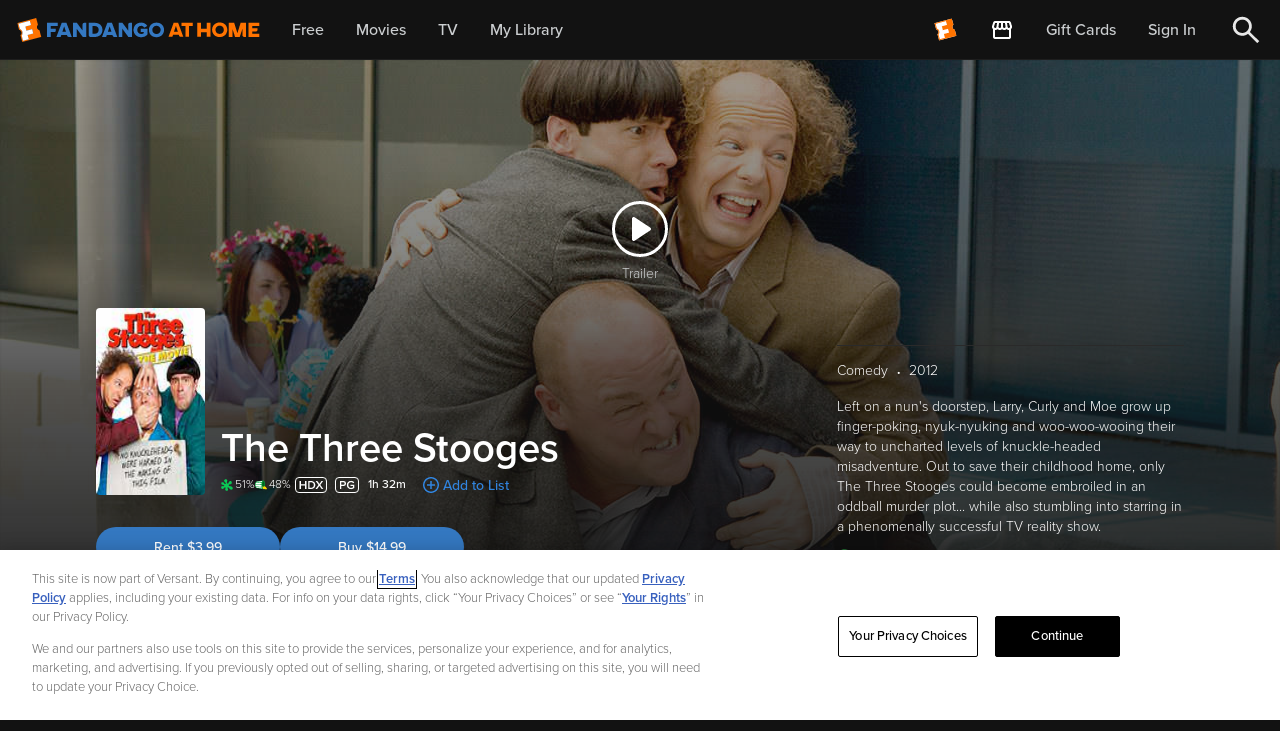

--- FILE ---
content_type: image/svg+xml
request_url: https://athome.fandango.com/bluesteel/images/dma_small.svg
body_size: 2681
content:
<?xml version="1.0" encoding="UTF-8"?>
<svg width="20px" height="20px" viewBox="0 0 20 20" version="1.1" xmlns="http://www.w3.org/2000/svg" xmlns:xlink="http://www.w3.org/1999/xlink">
    <!-- Generator: Sketch 47.1 (45422) - http://www.bohemiancoding.com/sketch -->
    <title>Movies Anywhere icon</title>
    <desc>Created with Sketch.</desc>
    <defs>
        <linearGradient x1="50%" y1="0%" x2="50%" y2="100%" id="linearGradient-1">
            <stop stop-color="#00CCFF" offset="0%"></stop>
            <stop stop-color="#01CBFF" offset="0%"></stop>
            <stop stop-color="#2896F3" offset="15%"></stop>
            <stop stop-color="#4B68E9" offset="29%"></stop>
            <stop stop-color="#6642E1" offset="44%"></stop>
            <stop stop-color="#7C25DB" offset="58%"></stop>
            <stop stop-color="#8C11D7" offset="72%"></stop>
            <stop stop-color="#9504D4" offset="86%"></stop>
            <stop stop-color="#9800D3" offset="100%"></stop>
        </linearGradient>
    </defs>
    <g id="Web_details" stroke="none" stroke-width="1" fill="none" fill-rule="evenodd">
        <g id="Desktop-HD_disc" transform="translate(-707.000000, -241.000000)" fill-rule="nonzero">
            <g id="Movies-Anywhere-icon" transform="translate(707.000000, 241.000000)">
                <rect id="Rectangle-path" fill="url(#linearGradient-1)" x="0" y="0" width="20" height="20" rx="3.5"></rect>
                <path d="M16.5136719,15.4597656 C16.6640625,15.2644531 16.7054687,14.9972656 16.7277344,14.7566406 C16.748055,14.5083626 16.753794,14.2591064 16.7449219,14.0101563 C16.7316406,13.4910156 16.6910156,12.9726563 16.6453125,12.4558594 C16.6003906,11.9503906 16.5476563,11.4460938 16.4890625,10.9417969 C16.4184896,10.3167969 16.3427083,9.69179688 16.2617188,9.06679688 C16.1835938,8.46015625 16.0984375,7.85585938 15.9914063,7.2515625 C15.9132812,6.81171875 15.8253906,6.37265625 15.70625,5.9421875 C15.6493416,5.72311475 15.5779609,5.50805911 15.4925781,5.2984375 C15.4015625,5.08476563 15.2863281,4.87226563 15.1171875,4.71015625 C14.8675781,4.47109375 14.4996094,4.40390625 14.1933594,4.57148438 C13.8871094,4.7390625 13.6933594,5.05429688 13.5335937,5.34648438 C13.2792969,5.81132813 13.0894531,6.31132813 12.9050781,6.80664063 C12.8488281,6.95768229 12.7934896,7.10898438 12.7390625,7.26054688 C12.3984375,6.60390625 12.0359375,5.94921875 11.5820312,5.36132813 C11.3007812,4.99570313 10.9691406,4.625 10.5457031,4.42382813 C10.2361167,4.2711874 9.87661997,4.25573584 9.55507812,4.38125 C9.13515625,4.54609375 8.80195312,4.89101563 8.52304687,5.23398438 C8.06992187,5.79101563 7.70859375,6.42226563 7.3734375,7.05507813 C7.32578125,7.14518229 7.27851562,7.23554688 7.23164062,7.32617188 C7.0875,6.91796875 6.94179687,6.50976563 6.78007812,6.10820313 C6.66272382,5.80379382 6.52463971,5.50778742 6.36679687,5.22226563 C6.16835937,4.87539063 5.878125,4.48007813 5.4375,4.47578125 C4.734375,4.46679688 4.4703125,5.303125 4.31484375,5.85039063 C4.1359375,6.4796875 4.0234375,7.128125 3.921875,7.7734375 C3.78085937,8.671875 3.671875,9.57460938 3.56601562,10.4769531 C3.48164062,11.1957031 3.403125,11.9152344 3.34257812,12.6363281 C3.3109375,13.0101563 3.28359375,13.3847656 3.2671875,13.759375 C3.25078125,14.1339844 3.24023437,14.5039063 3.28867187,14.8714844 C3.31132812,15.0449219 3.34921875,15.2230469 3.43632812,15.3769531 C3.52504652,15.537809 3.67954704,15.6519368 3.859375,15.6894531 C4.29296875,15.7835938 4.6015625,15.3769531 4.80039062,15.053125 C5.01523437,14.7039063 5.19101562,14.3285156 5.36132812,13.9566406 C5.540625,13.56875 5.71289062,13.1773438 5.88085937,12.7847656 C6.07109375,12.34375 6.25898437,11.9011719 6.44804687,11.4597656 C6.4953125,11.3496094 6.70390625,10.8640625 6.70390625,10.8640625 C6.70390625,10.8640625 6.28945312,9.69023438 6.2125,9.47382813 C5.9390625,10.0894531 5.67304687,10.7085938 5.40859375,11.3285156 C5.16328125,11.903125 4.91914062,12.478125 4.66640625,13.0472656 C4.5375,13.3371094 4.40664062,13.6261719 4.26835937,13.9117188 C4.28476562,13.409375 4.32460937,12.9082031 4.3703125,12.4078125 C4.41796875,11.8867188 4.47382812,11.3660156 4.53359375,10.8453125 C4.60807292,10.1976563 4.68789062,9.55078125 4.77304687,8.9046875 C4.85117187,8.31601563 4.93828125,7.728125 5.04648437,7.14453125 C5.13476562,6.67578125 5.22929687,6.20117188 5.39804687,5.75546875 C5.4125,5.71640625 5.428125,5.67734375 5.44453125,5.640625 C5.5984375,5.89140625 5.71445312,6.16640625 5.82539062,6.43789063 C5.9640625,6.77773438 6.08984375,7.12265625 6.21328125,7.46796875 C6.48359375,8.22421875 6.74023437,8.98554688 7.02265625,9.73710938 C7.27617187,10.4109375 7.54804687,11.0859375 7.88203125,11.7292969 C8.134375,12.2167969 8.42460937,12.7058594 8.81953125,13.0925781 C9.11328125,13.3816406 9.4796875,13.6066406 9.89882812,13.6367188 C10.2894531,13.6648438 10.6570312,13.5164063 10.9578125,13.2707031 C11.3484375,12.953125 11.6320312,12.5175781 11.8761719,12.0839844 C12.2175781,11.4773438 12.4894531,10.8339844 12.7429687,10.1851563 C13.0355469,9.43828125 13.2988281,8.67851563 13.5683594,7.921875 C13.6984375,7.55625 13.8300781,7.19101563 13.9707031,6.828125 C14.0907171,6.5073064 14.2276274,6.19306477 14.3808594,5.88671875 C14.4275501,5.79436888 14.4790531,5.7045319 14.5351562,5.61757813 C14.6249757,5.82192963 14.6969877,6.03365301 14.7503906,6.25039063 C14.8105469,6.47265625 14.8613281,6.69765625 14.9066406,6.9234375 C15.0207031,7.48007813 15.1082031,8.0421875 15.1871094,8.603125 C15.2796875,9.2671875 15.3605469,9.93125 15.4386719,10.5953125 C15.5023437,11.1355469 15.5617187,11.6765625 15.6136719,12.2183594 C15.6605469,12.7082031 15.7015625,13.1992188 15.7246094,13.690625 C15.7279948,13.7645833 15.7309896,13.8386719 15.7335937,13.9128906 C15.475,13.3800781 15.2375,12.8332031 15.0019531,12.2863281 C14.7421875,11.6835938 14.4867187,11.0792969 14.2269531,10.4765625 C14.0727865,10.1192708 13.9165365,9.76276042 13.7582031,9.40703125 C13.6632812,9.66523438 13.2660156,10.7832031 13.2660156,10.7832031 C13.2660156,10.7832031 13.78125,11.9867188 13.9996094,12.4960938 C14.1996094,12.9628906 14.4011719,13.4289063 14.6128906,13.890625 C14.8082031,14.3203125 15.0066406,14.7582031 15.2671875,15.1519531 C15.4078125,15.3640625 15.5867187,15.5929688 15.8386719,15.6746094 C16.0864592,15.7507798 16.3554992,15.6651479 16.5136719,15.4597656 Z M11.9082031,9.56132812 C11.6300781,10.29375 11.3152344,11.0480469 10.9765625,11.6378906 C10.4582031,12.540625 10.1675781,12.6378906 10,12.6378906 C9.6875,12.6378906 9.35117187,12.2824219 8.971875,11.6371094 C8.6203125,11.0382812 8.29375,10.2570312 8.021875,9.54140625 L8.021875,9.54140625 C7.91015625,9.24765625 7.80195313,8.94960937 7.69570313,8.65195312 C7.9140625,8.19335937 8.134375,7.75351562 8.35429687,7.34960937 C9.41523438,5.39648437 9.84101563,5.29960937 10.0003906,5.29960937 C10.1597656,5.29960937 10.5863281,5.3984375 11.6464844,7.34960937 C11.8542969,7.73164062 12.0625,8.14570312 12.2691406,8.57695312 C12.203125,8.76210937 11.9511719,9.44648437 11.9082031,9.56015625 L11.9082031,9.56132812 Z" id="Shape" fill="#FFFFFF"></path>
            </g>
        </g>
    </g>
</svg>

--- FILE ---
content_type: image/svg+xml
request_url: https://athome.fandango.com/content/images/mpaaRatings/PG.svg
body_size: 367
content:
<svg width="24" height="16" viewBox="0 0 24 16" fill="none" xmlns="http://www.w3.org/2000/svg">
<rect x="0.5" y="0.5" width="23" height="15" rx="3.5" stroke="white"/>
<path d="M4.90083 12V3.996H8.41683C9.22483 3.996 9.86083 4.236 10.3248 4.716C10.7968 5.196 11.0328 5.792 11.0328 6.504C11.0328 7.208 10.7968 7.804 10.3248 8.292C9.86083 8.772 9.22483 9.012 8.41683 9.012H6.30483V12H4.90083ZM9.20883 7.428C9.46483 7.196 9.59283 6.888 9.59283 6.504C9.59283 6.12 9.46483 5.812 9.20883 5.58C8.95283 5.348 8.62483 5.232 8.22483 5.232H6.30483V7.776H8.22483C8.62483 7.776 8.95283 7.66 9.20883 7.428ZM13.0536 11.004C12.2456 10.236 11.8416 9.236 11.8416 8.004C11.8416 6.772 12.2456 5.776 13.0536 5.016C13.8616 4.248 14.8576 3.864 16.0416 3.864C17.4176 3.864 18.4936 4.42 19.2696 5.532L18.1176 6.18C17.8936 5.868 17.5976 5.612 17.2296 5.412C16.8696 5.212 16.4736 5.112 16.0416 5.112C15.2496 5.112 14.5896 5.384 14.0616 5.928C13.5416 6.472 13.2816 7.164 13.2816 8.004C13.2816 8.844 13.5416 9.54 14.0616 10.092C14.5896 10.636 15.2496 10.908 16.0416 10.908C16.4176 10.908 16.7736 10.836 17.1096 10.692C17.4536 10.548 17.7296 10.38 17.9376 10.188V8.94H15.5496V7.704H19.3416V10.704C18.4696 11.672 17.3696 12.156 16.0416 12.156C14.8576 12.156 13.8616 11.772 13.0536 11.004Z" fill="white"/>
</svg>


--- FILE ---
content_type: image/svg+xml
request_url: https://athome.fandango.com/bluesteel/images/Tomato_fresh.svg
body_size: 788
content:
<?xml version="1.0" encoding="UTF-8"?>
<svg width="14px" height="14px" viewBox="0 0 14 14" version="1.1" xmlns="http://www.w3.org/2000/svg" xmlns:xlink="http://www.w3.org/1999/xlink">
    <!-- Generator: Sketch 55.1 (78136) - https://sketchapp.com -->
    <title>RT_Tomato_14_web-mWeb</title>
    <desc>Created with Sketch.</desc>
    <g id="RT_Tomato_14_web-mWeb" stroke="none" stroke-width="1" fill="none" fill-rule="evenodd">
        <g id="RT_Tomato_96" fill-rule="nonzero">
            <g id="layer1" transform="translate(0.000000, 2.281481)" fill="#F93208">
                <path d="M1.83325191,1.64152593 C-1.17503817,4.50602963 0.373725191,7.96859259 1.22045802,9.10103704 C4.98806107,13.4518222 11.1371603,11.7287852 13.1781679,8.48844889 C13.6869557,7.63779852 15.5885191,2.94372296 10.6158473,0.398626667 L1.83325191,1.64152593 Z" id="path3412"></path>
                <polygon id="path3471" points="3.91283969 1.47933333 4.42344427 0.560445926 7.4592 0.0379451852 8.64749008 0.99286963"></polygon>
            </g>
            <g id="layer2" transform="translate(0.961832, 0.000000)" fill="#02902E">
                <path d="M2.9320916,0.577588148 L3.89052519,0.029762963 L4.61263664,1.63499259 C5.01794198,0.979315556 6.0863771,-0.057037037 7.27787328,1.15086222 C6.77258015,1.28190222 6.47462595,1.55067111 6.45072977,2.02993778 C8.06927939,1.59752444 9.80036336,2.36310667 10.0350504,2.97271852 C8.8647145,2.52534074 7.07527939,4.04885185 5.57097405,3.21476296 C5.57193588,4.77498519 4.22259237,4.93997778 3.44404275,4.98560741 C3.66601221,4.4675037 4.0415542,3.94919259 3.60156947,3.4314 C2.78743206,4.27876296 2.11885191,4.53771111 0.0566839695,3.91548889 C0.577783206,3.74137037 1.64295878,2.7343037 2.66944733,2.73067407 C1.94540153,2.47483704 1.35601221,2.51424444 0.765661069,2.57771111 C1.07740153,2.16694074 2.06402748,1.00172593 3.82482137,1.69871852 L2.9320916,0.577588148 Z" id="path3437"></path>
            </g>
        </g>
    </g>
</svg>

--- FILE ---
content_type: image/svg+xml
request_url: https://athome.fandango.com/bluesteel/images/Tomato_rotten.svg
body_size: 814
content:
<?xml version="1.0" encoding="UTF-8"?>
<svg width="14px" height="14px" viewBox="0 0 14 14" version="1.1" xmlns="http://www.w3.org/2000/svg" xmlns:xlink="http://www.w3.org/1999/xlink">
    <!-- Generator: Sketch 55.1 (78136) - https://sketchapp.com -->
    <title>RT_Splat_14_web-mWeb</title>
    <desc>Created with Sketch.</desc>
    <g id="RT_Splat_14_web-mWeb" stroke="none" stroke-width="1" fill="none" fill-rule="evenodd">
        <g id="RT_Splat_96" fill="#0FC755" fill-rule="nonzero">
            <path d="M4.50780142,3.45768889 C3.15675177,2.6348 3.28453901,0.844044444 4.71601418,0.151614815 C7.30988652,-0.525715556 7.60706383,1.58065185 6.96514894,3.30545185 C6.31562837,5.80574815 8.7618156,5.75928889 8.94351773,4.34943704 C9.30144113,2.44004444 10.8691631,1.58106667 12.0880567,2.65294815 C13.338922,3.91139259 12.7903901,6.44653333 10.318,6.19826667 C8.72636879,6.03807556 8.37666667,8.2293037 10.401299,8.39502222 C13.6012423,8.59357333 14.6202635,10.6938222 13.4833841,12.1143556 C11.8953274,13.6854667 9.74091603,11.6540252 8.96436284,10.0916148 C8.28919546,9.1264237 7.24454723,10.1030596 7.6315827,10.7658756 C8.92067489,12.7844681 7.92179972,14.0044385 6.54871745,13.9413867 C5.22129901,13.8532385 4.4675827,13.0018311 5.23668908,10.9184237 C5.62362525,9.62399407 4.38328482,9.32273481 3.59154014,10.3532385 C2.42904369,12.3868681 0.725412482,11.7719052 0.217937305,10.787757 C-0.104022979,9.99732741 -0.0720910638,8.10732741 2.61273163,8.33029037 C4.26969617,8.75931259 3.78197986,7.02766815 2.55027773,6.91649778 C1.63223518,6.87055704 -0.478289645,6.15904593 0.280391206,4.37171259 C1.00928482,3.22506074 2.7584905,3.1512237 3.59154014,5.0242163 C3.89309617,5.46315259 4.42175007,6.16931259 5.38244794,5.54621926 C5.73095858,5.00717778 5.50266922,4.10463407 4.50780539,3.45814519 L4.50780142,3.45768889 Z" id="path3575"></path>
        </g>
    </g>
</svg>

--- FILE ---
content_type: application/javascript; charset=UTF-8
request_url: https://athome.fandango.com/js/vudu_common.js?async&seed=AEC3daqbAQAAthhYOT4nOpBUjW_u-uSdRSS5ML2oe9XAPMI8EoX8Uq79CCql&sFuxWshNbr--z=q
body_size: 163733
content:
(function I(Z,H,D,M){var pP={},pG={};var pV=ReferenceError,pO=TypeError,pK=Object,pa=RegExp,ph=Number,pU=String,pf=Array,ps=pK.bind,pI=pK.call,pg=pI.bind(ps,pI),n=pK.apply,pX=pg(n),l=[].push,L=[].pop,G=[].slice,o=[].splice,x=[].join,E=[].map,t=pg(l),y=pg(G),C=pg(x),c=pg(E),P={}.hasOwnProperty,A=pg(P),k=JSON.stringify,S=pK.getOwnPropertyDescriptor,pQ=pK.defineProperty,pp=pU.fromCharCode,J=Math.min,pm=Math.floor,pF=pK.create,X="".indexOf,w="".charAt,b=pg(X),pj=pg(w),py=typeof Uint8Array==="function"?Uint8Array:pf;var v=[pV,pO,pK,pa,ph,pU,pf,ps,pI,n,l,L,G,o,x,E,P,k,S,pQ,pp,J,pm,pF,X,w,py];var u=["\uD83D\uDC3B\u200D\u2744\uFE0F","tan","V7M7NkZ9ZrgHAQGPgGQ21l9M","e2n0pdI","bvICPg5EeuBRUkLetSF_oA","LrlpTBth","5G3BjqC-tATs_eE","ldZaTQ9GNu9ZQ3qp3W4s8wd46-kf","map","ZPh7fBICFZVrWRvD-BogrzJk3tZNKboZXMbf7XJkSpQOHQKE_iyRvUUgh4lz4dZq_HPRvLrjjH0uHQ7U","boolean","8mz_vOO16SjfwfALYoQ","hlX2_9mn9BLA9JcqWYL2OLzBQQXypA","dj28scDc60a0j51HdA","call","\uD83E\uDD9A","gh69s87GtA","eI8","ejCYnML59Do","HGDZo5qX10b-1N0MWYP3PA","_BGOl-H8-3vLu8c1HA","q9JvMBQEFoZrSEq74EBg82Q02KFDcPRB","lJIcHnQKbrMVGSfGgStpiU0jp6VYEtooEbOWqQBeNut7DCmRxmrMy3cetf9ak-MysEPpyIDfqnoQXQi4Wo2HlXwjug","0hD03pqztwmuwJgPYIKId-GqGEKSwiear2M-","dF3x9ZOctSnmzpZWbomtGg","function","jIQ","t277qcS9iTLn4tgMUw","bYUqM0ZWTZkQXgjtoydqrTJ0","VNx0YCY","initCustomEvent","2X3s_Jqu7kyv4pY6ctDQebesQU7l8n-Hzg","padaXk0TGYo_WyTK6TI","MfJFQisqcQ","32D-19LQ60yopg","UTzM","qlzC9KDsgQ","closed","mthbQypIIeQWWmaMyg","W3CZxe6U1CKzuA","FdpAQA4w","xBStuNPQhS-2_cE","String","Date","filter","l7VuT3kfHb17YRD1","IZJq","68tUQH8ZBQ","ER-y9aTttnjdt4Bb","GRmJq__-qADmqthcM5Q","KIkwKF5OTMVyEA","characterSet","c1fSmfGY9AfI","9mugpZvz9HDmsc4nBtyTbbzmFGX-4yS0xwZrfvHTuQ","JCu2tc-qzFW0j885","G3jI3pW8i2n5yv0ZHpDMb46Ba2C3jFM","wjCuifPF_EE","7s9yLgEJL7hK","hhORm77H9Co","v3ze162B3XfylYk","OySuvMTEjyDAi-98CLKPDNTK","Na0fQDZWafQKFCzyqV5ezl0","bzCFsObCjjw","riCjusCZ_3S9ltZvRubrf_X1azDh","cR6YmuT1_WGk-q9OSw","u9pEAAMBc-AdaDs","Tz6vt_X8sgKL0OxPKg","QJc","9lSKrJ_C4l-RnvwVbO7mIg","Uint8Array","dyfD_d62ihTwzc0Q","eUnU-YK-x3Q","document","YnL2_KyMmEzsgJVnM4f-","PO95RyVHWIs","frameElement","XBqM2ZyozySZrQ","form","Xs1vIWY4ZLxqT0Ka6wVTlQ","Ec5IVB8sfalbPnTezVpE","7fdMWlIMQ4sHI36mqBlEvw","number","9-c9OBN_a_xlP0Y","BfFUUyEfY6MvSw","lt9DXm8GXqNGA2OLpipGiU0PuLQeCMIpZPTH0kBGWfc","error","drMsGFFaU-Y-Cnu-","WqgjJ11eIpINVA","8bkBC35tYQ","ql3yts6gmAr5zcYDWb-3I-HgAVGN7jiEzAQfcbf43geR_5xJd7l7bY3vFRa4bRfUNqtYP2s2TquowYo","hYwsN0ld","status","Kn3N0LiutG_r5O8bU9WZ","9ACAmrG94HaOyLpE","\uD83D\uDE0E","VxSNj_b_sVqwkus_","unescape","VVzh2Mr5ln-U","K_RdWDcdS-t5Fw","vj-3pNjDzQ-k8NoufdOtZur6SwW-5y-V3g","dtMGGiEmPZY","J3Dz6pg","kVnQyIiovzHn-IQD","9yjGzbGY5BvequQv","2_BTZD8vCw","OCmrvs3MwxeT4o8","cNQNEBJJTPN9J12dsHc9","\uD83E\uDD59","querySelectorAll","fpU6PUJOM9EzYFfu","DiSXvvjFqTI","L9IdaQ96X88","hCmkvMP9yF-q2IdQSrGxLrTHSxG1","BE3M0oKoonLJy-BSc7vCFouc","dm-ks-H0h0r3gQ","get","NtZEEQ5iLN5RThe9nCE5kEc4hs84cQ","true","ppovJRlidPIjE1A","method","BWXN36Km","configurable","FbUSEhBnevIL","dispatchEvent","vKcPAn13","GexlRgR6","undefined","cAeIlO_ZyBOCr7I7","nth4WQo","nk_Awq7-gwLa4aMwBsjRQtA","aIc2IBE","2ZQPVkIvb6MNMW_m7EBVxg","WZEOEWt-TYg8Ey3K-WMCq0BPr79zT4w","DkTOjqvRu2TJ97k","rbo","JPc9TXkOGpcLYzPBoQ","MxDN0OmCsTs","fireEvent","l0c","L8JCUzwmfrdOQCzhuFhXykw","OffscreenCanvas","parseInt","QgLVwvuclSKftKM","PYUuOA","zSm3rPvL8wazwdU","qtNfaxQ1Gdds","Gi6TmtP0kRSMx_MJTQ","hnP_tKTDj3Ph","3K8OGXFEVuA","onreadystatechange","kmjDmbWjtgD76PIsBe_c","ccwiYGxLcp8nL2Y","createElement","IpA4MXxbWd9qNQ_RuXB62nx9wN54","H1mjga7xwmy5jvQpWdHPBcL-OH_a9Dzpu2E","gJs4Njp5dJAGIFS52VE5jCxogoB8","8mCgppT372zCuMgvFA","cCk","v3zy65rFpxPmz4ouM_TifOg","f2jTy7-3","performance","ptNPRzkTDaRY","WTqFnfDmkAaS0fQfTPOJBvzFcGzdyhf7kw","oKwJDiBOVfgG","zxWEjOnStWLshuNlHJfeAw","CVb9yoir","byteLength","HmzeyvCZhw","CgD4zfGxhDDj869hHouHT5--fjinsn6l_DtZHMOf8Ey_240YDc46D_64EXKMKVntW8w","dgS_htLBxmSeqe80V6COD_fMJWA","head","alrc1bS49jfA4bBh","3xeM5q754UA","mXv0w56onAb1_oI6JMLzVe-yQl_qyEXXrH0gKPDagFk","7KAMVFwNPw","set","Qw2KncDQr3eJu-8","cOEwKRx6YQ","Rm_w4dK20Qv1rd4wHw","ozm3tMX0tguEweB0JOE","t-gEHm5lNA","e0vJ47Dz","6E3lte2giyvI3sYaSLGINOXRBQ","TkCrvN7dqgPZocBlboTqc7Gva0_0sHbD0xMtMg","UjP_gOOglQKU5scQXg","I_JeDBQJBYVbR16A8xMSig","K3DTxw","hSWEnLm5hHySkuA","createEvent","\uD83E\uDDF6","vwLGxKGG6DSA7vN9MbWCRd0","XjqFk_fim0OA0uhXUP-WAPiG","6EXR1JI","XJ4ZB312Muw","iOg","jnenhM_B-1Tu","addEventListener","3sV9bx4OHY5mDEK__S4itTxuh5AtP6UcTp7Dujt5YdA","0Ces","_fsWMEo","BK8yImZPcaw1NwDy","DwSzgQ","gj29k8DAx3s","mji67ceMyzY","Ch_F3e-xlQOD3adJYw","70r15b-p9w","boQRLUoZ","any","4iKCjqHJzG-Vm_0YfPGUV9OAJD3ZyBn17jk","parentNode","oIsMUG0e","l1-C8J7Eww","7vpqfA0EGII1","BJU1JE0aAM0u","window","baopOQlqcs01NFuoxkYh7y1_hpV8faIZScP24XN0H9Zeejv58mXl-x9oxA","NqYxFVVt","BLsQUkJpSK0","which","HRutre3h0ki6l8Md","pRjexp6c_zCc_-IfILCPXw","complete","bWjo-Js","e_whPAR_betz","fromCharCode","cT6jtYzimFA","0ch1L1U-G6s","a8srNmBED_lkAh6k7ls","7nSAh7A","WeakSet","fAKQnd3v8nKH664","min","kqYUBE8FeKYZF329","EYYsA1d5f987Bko","L5dEADZAIPN2TA-yuhcvqFAk","Ub8qLFdiG9AbIVvRoDR6sQ","[base64]","d7oXSnM2f6IMEGXT","YE_Zz7U","2f94cjgBEcVlExs","WHb-wau7r2vLuaNKAqLSHp2AAkw","ZpsWGyI","67sqEm0LGg","every","parse","x0DmrpeXuwrC2eYPaoyUFKU","0je9sfTJ-XA","defineProperty","\uD83C\uDF0C","XrUEDTU2Cw","\uD83C\uDF7C","3gCdpffMtAKs4dAdSeCGCvTLV0D8_1g","2JQzdk1VQe44","\uD83D\uDCCA","tagName","e7shJEFCSOoLMSWlgE1fwEAT4A","d-MjGUgGZKBjXwDv4kB46n8","BIM-IFBLDg","FALSE","sD-p9s_Jy0m3mp5EUY2zBpnu","Image","fxeMq_GS","D_xyWDM","gG7wtw","1","ZcEABCt6QPdZanc","1D69tOrTszmK2MwFZOGKAMP7fGHc83XkpWA","0M11dgEiWZ5rVxD0","\u3297\uFE0F","RehCSxEYEYdOeyb98g","KQuLksOL7Q","GLQfOm1hVs0vC06Z","SakTFzkwDg","innerText","7Raoudb5-lur","l4AgNno","hY0qOxY","PxaXw-s","iKt6a1s2PIsUeBU","host|srflx|prflx|relay","412KgILL-nfvhf4INsk","_kfruca_jDTA","odJkOks8BfJfS3U","NzKe2YzCmFmZsqJjAg","oXjo9IOdgRv_jscRPP36aPSrAF3k5nzF0UIIOPL-3VXP7bMEYvIxasr6F1WnDAWfOeJUY211XKnktoML1H53YqfdZpCk9bQi_pmlvqTN","f0nY_Zrc","XzC3t5XvhQ","tqFLaVQBfI9pHl2MuTko6Tk","TCmjotapyEC2","getOwnPropertyNames","oQuVgNI","src","rt9IWT0GbvkQ","_1j54A","IeBAcCE5JrxvWAvGtG8","ZRurvII","3-pmZyg","iframe","llru8JG15EvUpa5GC4U","QLguDHFbXfIfYzg","Promise","GJ8-OU4SCA","mPRMBFs2TKdkZ2C-2A","GNBWdCIqEo83ZxGuoA","n_h5cC4PHw","3PRAaig4FLBQZw","UHTGwa2ikHL90-IXEb7fcICEc2KziUukoWY-BcyL-A","Hqc-CEB2","setTimeout","bfllcA","qKsoFmZqa_ARMGWQgXhb0V8Yor8l","KA-ZkuvmgiDLh_5aB7SBCtndISiFhxfpoX8SQoWEqjSwj8oOQQ","\uD83D\uDC70\u200D","YdcGBRZaQch0An6Q","floor","dhG_r4r04ESZrOotTd0","whPbnrXVtHDi2bgvKpKTONE","pVnvvK6V","bSuYgO_D9Sk","6iiQjqzPn2OCmA","B0nL0Jq-rFj20Pc7C6fcdKKDdXk","n5lQREYJEpE2Si3b4SZolUwd9aYKGsRE","L1_a34ekoiM","now","w9ZIUhM1","TcdWEHMXOa1JVFCq5AESmA","BtI5LjxqeuFtOUilpkoX2DRhnM4","UIEvent","hxWMl_7d-2iFy6xNUZGDFQ","7flAEA","0hmtls8","submit","VIFlYQ","JzqDiMc","oEXcz7Xj5zXe5uwo","Br46N01VCdEoTAeNuzkyqzZv1MdhN6tbVA","-xk","1OQQCmlgV6ZuEX-fgXIfmA","xyrdyLCG7x-T-vp_E7KOZ9-OU2f6jBf1","reduce","charset","qTWUiP_mozmemQ","stringify","obsdDjJWUMcBMXmE4UQtxh9Ls6ROS4cMa-ja1Vg","tHrtyrCfy3LyvYs","4XSin8ea9wHsx5lQdMv7e_LmVx2ryG7LhS8","ZGbM0oy0sCyf8fw5W5qZCJWQIzaN","\u202EfDEnaJZLG\u202D","80","yu9jNB5gF8h0XQ","pelNQjU_Nq1QBX6xvXtFwk8M","VNpQHg52J91IfSausw","gDW5-MTD3FCmk9YJO_rufeukShbC5H7PhEtZKL2xlUPVusJDOP01Z9CsS1SyJh2WZfEacC8xCejsntNYwzs8FLWWMtb8u-cyp4S799_C0nt1ddD2eNxDsV3vYBW639lYqyYSZxO_qwRjYbmFxb94hU5FT8wjBnBGqigy7kTTMIC4tgfNLg1MqIkDMg","toString","pow","NIIxN1tOXPtlDArrug","yNorEVtJCJJD","Qr1aXiUoXtI6ZSKAjWAfhw","eIN7ZQ","fVrm4pY","D8I7A1I5foJoUgTk7Ulu6HZ51ZQTWfBfGbqD3w","crypto","Ohiq","AZ0PJXZdSvAIYyi9wzgHikQMr-QdP5cmEZnE1gV4fvdsOU3R2nG6ngVvxIck2vh5j3asvYTnzz04fn_aF-LB0DB9pg","_IAQFXVlJOIW","uzH65LiV8zW0_uwbLLU","string","oF7zypem3jzn059vAMfsV_yx","[base64]","0UfsrqafoiDA18wZQpGHEbe6DDKztBCIgDIaJteY_Q0","1dQCAzVLS9pACg","TTCAt-HXsyA","k_RJVFcVXqJIMGabuAQ","ifRKSCIuZJ8","627Qkg","mCiVh_3s8A","3m6b0I6QxxXZ","all","value","ARGsisrriwuT","iWX0wI24pRX0","create","kQT_6J-73BGs4slINpmj","OpAQTWdIbbE","Object","dxuWtujd_mXInPdOQbGGIdLPPTuTtzs","LY05PVhSAw","-tROY25dS-UUDCQ","JqM","Zxy7--7G7lWXi5E","DetEd3JzMIpoeyc","1g-zj9nx6QL-2I10fMXkY6m8AF_GjCWLmC8PE7ikyX7Vg_x1aM9VIa_mMiudNUjFOt4E","W0jb3YuvgUj91fw3ILbReqGVcn-0","s17ZyKmyvGjysecP","vFPLzpOW2n3ptIk","uaU-AVk","Z-plczgZAN9TaFPO9Ah9vTEg-dwmKw","^(?:[\\0-\\t\\x0B\\f\\x0E-\\u2027\\u202A-\\uD7FF\\uE000-\\uFFFF]|[\\uD800-\\uDBFF][\\uDC00-\\uDFFF]|[\\uD800-\\uDBFF](?![\\uDC00-\\uDFFF])|(?:[^\\uD800-\\uDBFF]|^)[\\uDC00-\\uDFFF])$","i2Lo6J8","\u202EVpLbEMEUW\u202D","\uD83E\uDD58","_Wb4vZU","T99OSCMsZZlCUTXtp0s","ReferenceError","noMqa0pI","kjuSsA","7sF2dBwCR4ErWAXu-jc5siIg3McuKr9SHg","OaFEURc-RM4kWjiPlw","ANVPRQY8Yoo","F4wPQ29reMwRKTrrwiMZpBNaha0g","0iyOkYLB9CKzmfg","uV3PnLThuH_X35ozO666Osu5HUKl6y7uggY9cKq4h07cpKg","sort","nz-Ji-rqvGeG_qILRI-PF4zCY2WSiQj-oX4lGsjUxmo","9BLG7LSrlT6A47YvUA","\uD83E\uDDED","removeChild","-2\u202EVpLbEMEUW\u202D","a1_ki7iPpRk","action","OGDV2P-8tQDi5Il2","N03zpO6w7237zuwGILbQFqE","io1QcSxpEcAWN26A","faAXGGtveuEl","fZAYTxc","Ul_Nxe2Nim3KmK0eLLbETMqVfA","jm7u8ZCW3mX-","8ZYYGiFSBQ","LXrs4MKg","L74-QXhW","Zo4bEmV3evcuLg","slPx_ZnN1Bfh7fY","GMNtelo6aIJeRhc","PDDX79KY7RvVgdIHO6KlbLqLBVyJglvSwl8","rEvt_e6G","rIx6c1wjOLMo","a7ZCUQw9TtEdR2I","7gCFmA","cKA9Kl9eOo0uZkmj50M-uGZzx8Ftbe1ADt-6uX06UQ","E1m4lI349nvqudg","writable","fuJrYTx9LcBsaRk","-MkqOWZzA9loDRGi7kx8sTM","yaA4G3lGWPELMA","t_ly","wmDQ95zwhEHp9g","GKQ","nodeType","_owmEEhcd8AML3u20hQX","COJEVzo2YfE","Ev1xNRgTUrs","wSiGhOX5qzOIqugNEc8","Infinity","d1nKyae79iLNuA","plrWkY-4gm7t4Os","kTTM2Z-D6R3TyYo","0PdBFUYu","mSSuj9_6pj70xYt9","kc89DyJ3GfErJD_z1lFS","yAbWzJ6U_Ck","XoIHBUB1UA","_PlhcQ5WJ5h7Ux2xvD4ktjYsqPUlKKtYWcc","gQyFpPTG","ceil","WIc5PABFQcwBDy8","I2nXxfSc33bQmfgINq3HXM2UKSSKjlvp-Q","-WbRh6mi3BTS_uIj","iw-UsuTVmn66-w","sQmpiYW8nAST","FYAoFUR6YM44","k2n_44CMhAvstMIeJe_8d_O7","6rEb","C9pGTEElYalLfDz8klpC","N0jm7OigsE7e-ZA","u8VFazEATqtTOnHmlXNl3BMD-q9NbpNbV9SWllNhMw","or57Y3IrCo4GfSI","setPrototypeOf","0T-Xr_COvg","HK9dZmttO78QIAE","fA-Pr6bV5mWFmQ","aBCBhfjV8Q","gCXOwruMzTy93PhUMZisTuw","url","9F_BwrmFml_34cxiU4v9Oaq9RXegvXGfgxtwPeC6zA","0","hFHz8ZGKhQe6","WWf8u5KIgEO61opZL6y2PA","h6w","fHng5IXewA","self","8yuU2svu_GqctJhKHb-KBJXE","VqAUA296ZQ","M_tbTAMNFYhffCTx","kxzh-I7rj1Q","execifvo82Cv87VqVYCBEb7SbjKRlQ4","getOwnPropertyDescriptor","MLAydXlATpxxFA-snVF38isgi615e_0WfM6ouyc","3JQFEitKT9YZDn2N-WokyQdXo5pcWI4DefnLzVdoBNM","nXzMk4G2ggvq5uAueLo","8UjL3IutvnLavbJRBA","QVvxkquc72nQ4O8_SLfZFY_KLm2O01Ls4XVfFA","Ar8uIHtJOos5bG-07UU5uHFI2NJ4espcFdm7","44M_dU0JS4w_K1P67nY","_KcYHC9DGeIvIHDaqGkb1A","0h657tPEkky1nA","UqRTRiwRc7cQUn7qgS8TyXsA4O5JGLZ_euQ","wL08LENHXfMgCFGDtVBjyXk4qJsOZeo","URL","OSbV_MyAtRSPm5ERd_WxdKmZEVjK10HV0Bw","max","NLcqKwFueIczGHA","-Unu69vA8g","E_IXJyAnZvVN","toLowerCase","eNICJBNTPM0SSBPd-g","Pv1DbysRFr1ePnLw","AE7Ez8s","yzGWkpHaqGqY","pop","from-page-runscript","HASewJralUK0q7pkGOuna8fKNBbU3THx","Lkmjj48","zpcHQWwjZ6wPLHjMyFxP2BNY86lWCds2ZO_ThEJLcqYrSkzSmgGt33gK6KUZrOwn","4LQ-NBBzQsU8ARy01T4spD17jNgoL7kRWZuI-SM0W4MHYn_LuX39ugs-wdFgy8RNrDKP47b8nWppLgY","T_94cwkgYuNHFASG-TRZiiMN","fG7ElYKxij3k4uQ4Xb2-NZU","eP0_IiN-fcBF","ABCDEFGHIJKLMNOPQRSTUVWXYZabcdefghijklmnopqrstuvwxyz0123456789-_=","zCzNirzbtG737os2","Symbol","cG7OzOafrzHK-fU3aKuXFILVbiL9lAmk_DJ9WMrF-2C5qLg-RYxlC_TUNC_CVHbbWodxAA9ZeMubur8uqQwObYDtTKaMjok","443","rA6osMrWg1CqjsIpLefx","NJkUQlZxaKM","isFinite","Aehkbj0Zbcl3Pw","jzOtocbIkUOuzZYFP-vxb_WxARjnpmCMzBctKKHpnw","thSfoa2IvTnL3eAMTv4","indexOf","uWr_7K2RmhzgyY0","pUPVxL6SvC7q","VKUiO15XToZ-D0KX9nRp9G073JJNPKAPeJimkzs1B-BnMhrezFntpX8z3PwhpNpC8y2JrMTkgnVqclrMXKK9","Yk7Ojc-a1hU","readyState","MRfkiIS0","HX_d5qCH9Hz5sdJsGoDNTOY","aVKaht3xiFnCs6sd","OvsLNHpEU_hLKWA","Xy-puNvZlHCkndUXZQ","sVjo8I2-9hfstvY","IkzLwqOu6kj83PY","4VXl8ZaXnS_qxIg","TsNASA8lLrNOa2ammVMSlmMCp_o","Intl","eETU3Ii6tzfd6-YlDQ","-8seHAdnbO91CEOsgGoH3DI","OB_X6NeG4QQ","popRRjl0Gw","mzSYysX35Sw","IQWVn_fngxmmuf0","T8Z9JzkOLg","uWWc0JXzyUOivY1D","CpU6L1NqYtsybyDwwgY","DVbHz6aupTfR8O5CZbW4Jq31HHqhsSbNiBtaZqanxgyJo7UtY60","yZJKSU8VH7U3TCDS-wlynEAc-KAW","t3Ph6YQ","lxGI_7vq5EWPhw","v7sgbShiK_YdGQTRt1EI2XN_","Vft6eyEcer1UOXzM2A","Proxy","\u26CE","5ELg97mYywPmwqd2LfH-dPq2ez3s8WXHgw","Bij0i_aZuTKP0v4ldpc","2Rauifnx4EQ","MKtPUSMearsRbw","KoIOC0Ry","attachEvent","Q3fe4qGLmEiPoPAIFw","8jq6tM3H8E-7gg","2K0VUyVRbu0JHzbur1JWzg8q4r1rAN90","3weH37b_7GOWvqQ_CsHUWg","8cEMHUBbPg","w27k9IqPxCflyw","Y03OwbGmqHDUw-lQW7rDAomPYH-WhE-7uzhVBceE-H2hnYMaBMYLEbmIIGzLOWjzHIUzBhYFO9CbnaR_gEMRB9b9ZKg","pE_t5pPC0Q","Cj2DiPrmlkic0-9RW_-fBveLY2DXxwDr","tWSc_J77yF-pgIZZBO3_YPQ","0zI","children","-HXb27vZ","href","F_B2dBQTWZJ8bwXJqnF66WQgyJA","rFfm-drB-wo","77AwPgdnWw","prototype","sCK19cTZ2j6vkoA1NPI","hLUzcFYxbZMrEUP19mdZ6xs","UHb_6suhlw","ryCwpMjPljSmsZo","RTCiotKHzGWPjuJPWpWIDA","_KIbMWxZIsk","ASGRvtLbw2OmouE6Kdg","DOMContentLoaded","L0i9vf_EsWb0to0ob8D8LZn1CACm","qq0","68BkeEUiCvYK","split","arguments","replace","\uD83D\uDC79","G8NzZQE","documentMode","ipE0YFM","round","UAq75qD7","HTLJmOKAsCXq6fY3cYed","70","9bkpJ1t4Tg","G-5FVXYSF7ROEXrY5CZEjQ5LsflBHZ8uNQ","some","gpseHCdLQ8gaOUeF6W0R","xVDGn7S2r3b6xg","vQWbs8L21RWS","qW2nw6vo93E","2Hf46Z-L1w_2w4VIJuvndO6hRAbx_nPfmQhCdqk","WsJeLjAIX7lieyym2g","filename","RangeError","D89eRCMyOQ","2SCjruPewhv61MAwcQ","SNtNCwQkO-lnem3S4T0f","hasOwnProperty","jYwPEStAUslPBl0","N6plckgnJoMS","JbcmKEw","UNDEFINED","_L8pbyVDNcA","FnHz3rG3sGPf56NLU-uSBoXSdA","6etBWkciR6c","PFGxlL_ikVG477V9Vg","Float64Array","OBC5oOn07EeWu8QdO_rgSg","JiWUjdvqqAuAk6MILQ","TypeError","64NPdUEK","Element","rk8","sKh4YG4tKQ","w80DAG80Mrd4Vm7Z0RtB0w","r_dOHzQgQQ","_AytrOPf-S6BrZ9-","geYSPixffc8NAHGE_GZjtnljkNBYVodd","-fs2CFwTZp5yQhXP4FVu83dryIU2Xg","n0PM3bCtrTrG9Ok-EtiaCd2GMHLW0l3r5Tk1","kUDr0paptA3ty5pgJN7lbaK-TgL9xGvTo2czKvCehEWdyrEtJ5cIbvLdMWfTKR6Ob8RKR3cbfeLrtLIH0CR7cJfcHfe-qoku","LN2","Array","getElementById","VZU","tvxJVQ","S6MvNFN4FKQ0QWSZyWw","{\\s*\\[\\s*native\\s+code\\s*]\\s*}\\s*$","tT2F-cru3AGgk4sgNNGJe-S0Flrq-A","4xq0ouDGqHGo_Mc","click","4x-Mjf_f3HE","(?:)","Oe5-YQMYa-5hNw_isDN-8wcklow2","RDHD9azJzRij","\uD83E\uDE94","RXLS1w","9TSu7MY","message","[base64]","MdVbeSAKFKNKWiy1lnxc8VYR5_twbeZzEg","29I2OwkFGbRzdhHfgQwwp3Ul","VstYWksdDJFOTzv-pTF7mkEM_sYoGN1cLg","u6wzaWN7K-kdHg","qgSyus7Bg3W3issuOA","AdQVZnoKbYIOH1fu7Ws","hrJCATM","left","VoE9FFQpHsgwShk","yA23u6jIyU66lw","\uFFFD\uFFFD[\x00\x00\uFFFD\x00\x00]\x00","0z_b","ZsshARE","dlSPo7HI8Xqfg_tUSaGZ","2NBRRDkGd7dmVyGwyFkWyng","KqQDXUNiTfwn","kH7q-ZOTkhXSyItebaWxIpXpWVbcsA-Oy1dYag","vEfZ_5LKolHA4JkQB6yjO83jLRWp","P1Y","4oEdPGhgMI8","body","TtY","x7caDEVqAuATV2s","clear","QE_z9Q","F30","HUfC3JC7zXjbgQ","input","lspYUDExBZl3KUa1vGVH1g","21","8bEZR2VkcK4rAw","log","cmGqqPjhhH8","\uD83D\uDEB5","--VZSC0hRqlDdjPp","wa8WDXA","XxWNlKHDzEiXjMcWb-mEUIjcJA","iQOzttnU0gCIyZJIPLbyOqjxSxnhvD4","hS2-9YTu2VCm","6WjJyaqkmjfT5qVgYL2KIp_B","OIELOmlfY_8FBm2K-TlAiyE","SsxVZD0UHZxQVTY","QLcYXCRKcuATJyzpv19C1EYN_rNwBNdhIO7hyB4QO6RhWmf7m1iQwzAB6uwbi6g7hV6vxJ-EvQhfKmHxbZzcuBA4lWJUW0ubCi0PHy03IZKb","CustomEvent","a8gqFEwdbv9OVBjc","v9lkbhoQDIhuVU3g-g0GjwBU","ihmUg-PLrgOE_d88ac2hFP3lSF7kxWLWkQ","VX7X2bs","4mj78oG191bUkrQRdabpH5OUHQCMi1T2","n_Vrbhk4LIBvBVs","name","xZxMRm4VGg","YYBqURQUat4TSQq-","enctype","UfdfRwMY","l3rm27fAuGo","cxWRq86h","4vIyUCxL","STa5vdPK20yjkOMdPNnqVfqrJBSS73LG","done","removeEventListener","Mh-ew5XHkEm-uqZvGOGsd8zWJQ_f0Tjz8g","-MAfDxJOdvFFc2ybz34JkAQ","sRGqotbAgi6q7ccuZQ","pgWXkJvt1hs","BNBzMTYv","rCCu2LrA03U","oy65r9HKiCa_pJBU","CSS","2p16AHgWLrxPe3C14wMeiB5Rog","empty","cBmVhObq_3iD1rh0SIuZGJHfdQSamAangzJ1RYaL","nZUZBlRsWPwiCXS6","whubhuPfhkmh6tlxCp-nb_b_Rnc","m5MPUEM4b6ILIH_R9FtP1xVD95ZaA8Ywf_U","tKcnN3I_ea82LBM","yBWdhsr5","link","","tJQHH3sbOMw","iterator","\uD800\uDFFF","6cdcASgJL-BN","q1Dexb-KtzDU86gID-3S","yFXu0IynwDE","FPs","m1nX6L2OmBP64JQ4IMA","tFjHj8iy8w","\uD83D\uDC68\u200D\uD83D\uDE80","Jb0iKQgxKPQ","T3DW1Kinpw","VK0dJXRvScIxDkCQ6SkrsFNy","saJfbDVuXY4ifA","ipUKDGh1fcMNWDDn0CEMiwVR6ow","multipart\x2Fform-data","RegExp","^https?:\\\x2F\\\x2F","bpY2f0cQU74oLQ","Z4RyYik","event","69YCB313Eg","0FDAkPOF2g","1ULoxISnkAT-w5gmL83wf-S6TUTo0mjWrGc8KfLYi0XbzbkvYZ4AZO2bPmeVKx2YfcpuTmQTf8H1prEPxStyeKHVEv-s7IY7vauZsJbU71tADtjzXvYr2n-fNxDJ","D5weCWZkTI0xFTHD_SYdpkpAqw","bQM","cKMtYidbNsENAybZp0Y44g","Qyk","IZoBFGpyOqIDJ2Sc","Syi_9avy1E6SiIJZFPDP","\uD83C\uDF1E","FUXagsOq1gHk4845TLfzNIKI","fYoIfUtbKLoiaA","LmL_6J2c-FX58t16Zo33e6KhSxzgqWvT2wd4Z6H7gU7O_bw","open","yGr_-N20xRrxy9knXfXraPCwV02i5meJwB0Qf7uovgWf8vU","charAt","XBuDzLfMhFyjoa9QD_C-Z9bdIg","WBKOiNPnkwyf0uwcUds","Option","setAttribute","3c0SFB5KRvJ1NUOEr3Mg-AhSpg","unshift","eUTFy7GH2F_quJovXYn0MaSjFTiltWrDzA","dwyM3OGy_GKVjt5qZA","forEach","TlmvlIX1wHPvrNEnXNuBCtXEOnLy","tTTg674","8i-_tvragB6g_Q","4QOWkbTdrGuap-ZVd5CJAJ_JcDufnkDy","W-5ZdAIEDZ1mdw_h5xgsuyp-","33flrca41DDo7vE_","\uD83D\uDC69\u200D\uD83D\uDC69\u200D\uD83D\uDC67","gkXWyaKQ2XaW1ag","vosDCVFMQcsODhne","dDPK6LmHmCKN6KooSum5VMWLMjY","XXGCkM_pilDU","y1E","jBM","3N4","RMh8YQ0CE9RxHw","54wqIm5FU9Mu","Int8Array","UYAYCWxi","-slo","t2jazqyEznM","Qien9uznonE","HoEcA3BbN4YrBQHx","3g7y-Z6Vz2s","9Lc6OnNMUc4nBhf94Dlo9ythxpM","ISyMorPOryCg4w","Lmadq-CjyBva","sin","aYcyXGRZaq4Kfn61gXIX2kYTueVJCcwnZenCnA","rBe1ocXU","2HvR9vbisA","oeRpch85OQ","s2zq-JOBjVnjmtwfZfiNafq5Fkyz5XCcyCYdKPrk0VnT","put","VrgNJjBJOoY9YR2o2V8V","NcdvZxAIMI56Tw","_iKvsMTw8wugpQ","9Bqv_drC0UjwlZshINg","6\uFE0F\u20E3","V7g1In0","textContent","5U7m-6SwtmvHzJo","ck3L06y8","3dc9MkpiRtpmUUXR81lnqjlvxdwSdfBYRsDV6Sx9QvsEFgGLrSad8xYwjY1k685g6EY","H7QzGGlUNQ","m50","yZZPW3YPL6wARxTCwypatXkh","x2zF3qiM8CrB9qw","Int32Array","a5APJXVGQ_giaiWl2iYOlQ","location","TnbXyPiamXLJxKpBL6DISpPCe26Mi1qqrHpIHMGc8Cy3gZ4FVtEcQvmUMXjDIw","1DqH0b3w6APbgbY","51XouKDsmADax486EPmOOvmlEHqr5CA","mWja0KCqxg","d88rImxuANdkBw","4DvM3KTF22-23Ks","vMBhfk4sL8R_chz3ih185nE4y9kzPeVVBMqwunozQ5Mbc2a_-yOuuFMimcVl","nM4fFUZgCcJZCWa2zWxfkyA","DWbL0LO5rhw","XMLHttpRequest","File","S7lhKQp0GMZGfyaTnA8eiHQA","m_wrO0MMAIZRJVnp4yxx6Dk_","OhTT69ackhWdi4k","ZZI-FElpEuwsOXu_whs2hw","UjT5zZDMtmK-hssONA","DVm_v42PkD_w7Q","getItem","O7o2f0tdRpoiHxi7q0B99WQxi5Jtfv0FTNK4uzp1FJFacG3r9Dz84UA224ohwpge63TDuOXu1jolYV_Bbq_g7yEHn1Jh","yJ0pJmxtU8wrFw","Fet1","\uD83E\uDEDC\u200D","GFzYxeCKuSfe0rs","5ORIRjwl","SU7Wwqal_HaTpuQqCIaQDJPVfC2x116jyzEJSJaZ318","Document","_hSbnviT","3chbTUY","Blbe0KmayW-B76IRWO_KSoOfdg","sjacnKjN8hjkrP0UVNS2ffU","5NxVBz4x","object","FLU5RGtCe7wAOSOdkmoS114NsP1QVMY_cfPXlVVKKbd4VlbNzRaT2G4V4aBA","Event","_OFaVjZaH-l-LS60","oyHU1q-N6TeW5f5xELaDT9qceH7zgxPr6HRnLJzMh1ek-_E_TIgpQ7iCNC8","QPt8fwURCsVi","Uup6aTEVU5p5QgnToGp68Hkgzpc","78FpVws","4kLj","rD6ctw","OYBNHHNxEg","application\x2Fx-www-form-urlencoded","KfwVDnRAFuY5Fj6T7ENklDE","bAa6ntTb7XPFocBcQI0","type","PKIyMVpcFKYkKQ7c_U0_5A","MzDX6A","6I4","lZwbTi9fHME7JCfyimA78w","vxaB","ZuYeTXJjRg","iJwrNVd-XZUPG0_4","jl_Io_qgtg4","pL1qSmAkRYJ6LWOk","hx6Xs_Hcy0ueg_doRquILYvbLA","Cd1GajYcHrtZTiOMhGM","Error","LtdAXSw2","8_xeFwsoHd1t","IbAhA3VIa_oadjHh","8ZYGQmsqfpcSAF79-Gp30g5r8418IuEqXA","v9lQYyYfWrJdOXv5","Nd9QYDIaI6k","cv8mOTIMLA","f0PEtpq9jUs","3m4","xkXB0rn5hhbb","o6kgIU9JRdQqGEqJpFBoyn8opos","uh-3uNHFwEbkl5ZmMfD1f-n7SU3g7naZlA","72j41Lueqg","0VrR26-NpA","TRUE","7XCggOiS4SY","Nsl9BlwpFYNtRFCG","S4RZSF8UC58xeAbJ6S8","gGLO9IGAqjbZ96A","global","ECOI","huhybxB0MoZuQA","6CSSwuX74EOdqa1NC5KHFIXOKXOikQar9z0oD93oyTm7ioQ2AMcSQuiQX2TRT1G7Q40xHEtKIfuBx7cC-UwADNC7AurRndwT1u3noOS1uF5ORbyeFKB2pWDnWwA","E1Gkpt_9mVK7zIFXOIn0Na36Vl_fp2He1QELLe7M8TnHxA","NdVHCw","roxeW2sHGrQlSSQ","eh2OkPb06H6sq-M4Ao_rWvCbKg","MIEkITZlPPE0dwv3yg","ptpjTT8","puVoEEMZAA","bDqclNTMzkI","assign","\uFFFD{}","BS-oocw","42nm64CL33Pn","pxP3t4T3lEnFya0WCaCU","--17VQ48ew","IQOU1JW98DCQo-E","bind","charCodeAt","7pIs","cGs","YRCZpur7vUePudILabyE","bogVFz9UYuIcKBaf6wQK","i6Z3UEUhELdoYxOoowsByVUh_a4mNfw","xkvK8_iXqjyByQ","odBZXycgBP1eFGOSlT1LzBQR6_IaEJ0yPQ","mMt8aAAtUIJsTQ","[xX][nN]--","nsIhMQQdDq5vQA7zsTA_u2Io29hjY6Q","BXmeppvRpFKcyJtOcuvsJfPCTBXJyxKb3QBkVvygxmE","t9hhUxA2UvhfAGXRvT129kELiw","MbwbBHRuPewZN3aQkU5J31AStb1DRskib6WIhQRHK_1-TwyR","2Xjp8pDkiBY","B_JsJ08sH7FvZWKt1SE","gjOShIHq7muGuA","MQjEp7jZuQ","nDzN_OA","jVCki7PC-nmarg","mRmXgPzh9g","j5w5b14oS4MsP14","m10","R4YyHVtnIt04WxKQ-AMmrWJkitkmA_8LMKXk-z8QVNoEH3D1_hmdpG1GrKkZ_NNFrlGK2ezB6AFQ","Wh2whuHAhlis","data","\uD83D\uDDFA\uFE0F","ig6AofnNsAah7Q","yFbvlPGynwn_38o","rfwVE2B_FttbH27iwz8S","9ySSqPbXkm2U5Q","NdB3fxcdUg","p_NRAz13L99E","\u2615","YMk","navigator","BIwQNXhPOg","2MZDVz0hc8ZVU26BjQ","wQq89qmm0Q","__proto__","siC6pN7HzmyXgA","slice","u5wvIl54Y48D","w3L605GRoSjKyo4HCv_Ceg","GAiVgvf2kiWGzuELT-uWEM7bb2nJwxK4pncQetWT7yg","YjiKme7x9jif7Kh-H5_ZCJvJcC3HhAzms2FtTp-eqj-jgA","XvlnN2A4L7ZJTQ3f6x5Ygj81iL0gMd0QQLuV7RYLcJogNhuGlm7ixSJY6Jd_","YCitguqzzB2uk_VpacTWQqI","JaorYk5dDssnH0K2qTo45iF9pc8nLKoC","XVWcg7vFw0zCjA","vkg","14U-IlJgB8I6Gg","e18b4a19610eb190","G-hNVnYkd79YViSM","EORsK2c3LbFUQhfY6h4WhSJ7jrI8O54dQbGe51gMcIAheAGAnSDpxS9Z4pxj5sBPzSTluIf06E9FTQC5Pw","GWTOlLeX2Q","vO0RBmNkHu91Cw","ovRfDW0RNdhzZkU","_spifDstNw","G_BwIhsRE4JyRlyM5UNu9Hs53A","w6hNRD4xXQ","Y0znv9y5o3jrrMx4Aw","LnvLx6KMilLsy-Z5YJPFNqg","zxGKt-r03m-Uvr0","yFbcyYSO3k3Ylw","constructor","XbgPFiFODPooDGvXonY","Z3b9kuGG2BzL","\uD83C\uDFF4\uDB40\uDC67\uDB40\uDC62\uDB40\uDC65\uDB40\uDC6E\uDB40\uDC67\uDB40\uDC7F","c7E0Kl1MR_UH","h9lLGiYh","0RI","tSWhqZfw-TqvvuowSceuJ-SoGQE","bk3x9omU0Broz7p2faWzLQ","ZULClK2hr3uN4-9NbQ","cQWku8XXkSWyzsA7afC7Nw","PYgyKB1-ZZdiPEitykov4X07gop1","kmjv4oyQr2g","JSON","getPrototypeOf","dSSKierutg","WHmt5N2ywxG1rupAWt7JQrLQfSrQhm-k72Q","Hel$&?6%){mZ+#@\uD83D\uDC7A","1jr07du5","width","apply","nWn_54KMoQG3","ByuyutrE","PmPP-5SQl04","limd3_H2o3uej6xwfqWS","rv0LJyNLRA","0ZwtLWZ9dMM9HkWHkG9jw1gu","qJpxCHA0CA","HZkuG3VobrspPjj5owZPlw","Z1Pezrqk503UwfwCBQ","jzKGm7nXknOUj-tSLeOKQseSJnGK1Bi3vQ","9TySqPDdxzje67w","hc1CRn8UDvNSAQ","mxWottXTt2KZwrZJ","v_EJLn9ESepS","0tJ6QS8_Rg","sBuFhv3B3g7u9cU","_FORnILR9Xz3jdk3CuiQ","nQzr44WozgKN-w","wTe5sorv3wjoow","Bth8KhcEFrRvQE6ZsXFmyms17tVPcw","9","fwWJiuI","enerh_2sySjW","lpgKAXsV","6GyysrTr5mLiucUuB8aKU6j5F1L-","45U1OFJWN5N8Ok_0nRgeoGp9","MtBBRnA","RWLTwsugtzA","Math","-SKWrO_G","P2bH6K2flg","RUA","\uD83D\uDEB5\u200D","enumerable","j5sNGHBOLIYw","PWjQhYm_qz8","LQz0-f-6ng6Q-w","b3_4k5itxRnM3IQDYOeiZQ","0jqX","Eqk8L1c","ZSiemb3X0nKGiOofRPWaU4v5PSrHwRc","Reflect","owrz6L2u1wWl0d1kP4qg","t_5IYjsFFrtkLWI","c1X6vZaQ3Rw","interactive","HxD72uChxS7sue0vCYKJWYinJni-oGLttnQZLZ3ctg","detachEvent","dcRwYRomMtJWYg","HC6ExbrM7kupqJJ_PtThVZWwcyrrnUTu","nodeName","AmX4s5C32A","push","eIYiLUZNBOwTWi7e","encodeURIComponent","([0-9]{1,3}(\\.[0-9]{1,3}){3}|[a-f0-9]{1,4}(:[a-f0-9]{1,4}){7})","6-QOAw1dVsURLGOTt2Ew7xV3","fm7uvrGLkkHyyMRmRpy8OKj6V2K5piPZoAVodvA","anLa","nj-y7qPj","rO4","W1CBu9S12xc","YOk-C0cMRaJrRw","length","CXLh5t6j","5e5US0YDdrtEIA","Hw_OyIOo7BCP_P1BCg","WXLV-7aukgr47J1JLevobg","9EjIqtW55g","Urk-KkJEV8MLUB_o-ic","match","0LEp","Tl3RxIk","lastIndexOf","jinP","isArray","top","Q70PCXA","c3_45oS47nLT8_gUCKLuA5CZ","appendChild","Xoo-PUFvIPgUQj_V2mslsg","JGfY_paMsi_u4qtqeA","sy6ysMHWgz2Go49G","^[xX][nN]--","_uViPX4rKqJaUEmf","close","^(xn--zn7c)?$|%","rxHEkL_WsWTb3ZQ3MrWnJsyhE0K74BzKhw0zdJ0","UkPk3Mfz1kOqpZxtKZjpQQ","E0_dz7P_tGfU1OxFX6XFAA","NrckIkF7DL0LOQ","myCjusb6vyKRwg","S_JUQA8EG6tndzX33xANuiFc9uh_Hw","SubmitEvent","FMJVGDQ8fKdUKnQ","IpUuNllcRMVrAwv-qH4","UhuQj_inuX7FpKYHBZ3JV93NfDecgVqntiNZANPV9mK1m4c","abs","svg","k1OVufq-1w","UlDOwsaC2iTZh-IQOoTBE-OCMSiDkk8","yXTUx7emoCHd","DOpvNB5SGPNmfzI","gDKSwdHDwQ","Rl_OzvuJujP79MNPOsI","FpsvMkY","NWLh_puOqx3eiOgdA_veUdSa","-1uNj7LJ6nDX5_opX-6fEISXeWGpwkzl-jhkQtTL9Vf8rbYhB5smX6KRdSXdV3LdVLA0DQVcd8GetrsZ7AQKa8Kv","A2Pv6oOGn1yzi8s","WbYoKhN7Lds","iHD735ugtyvj","TIc5KUVLBNQWEGatsnN9","dIMJAmt0OOE","_XHT2YOS","1AGxnOHr6y-84qpnPpjMFZzcYhvajw","C4ENFHB9b8sERA","1MNAUGADG6RcXTLBry9IhkQW7_wZEpwiIKqdlh8O","className","qr02NVhDP5ABB0SSig","console","X2LruZbO4ESz6A","mZQVGA","concat","fROknc7O","lHb12LPQrSrdquI","F482HEd8DOUkIEGq0hMviT1jkYQ","EELK1-uDmhbZ1aNA","catch","SgymuuTs6SWLhg","2mibkdrBpQ","aa0xL0dcU5MK","xNlaSysR","^[\\x20-\\x7E]$","cLI2CWdNQPYn","iwWYmujozB-rnr9L","JXrJ0bK80RTnoNs3LYHJXw","0O51VSo","capture","decodeURIComponent","_SrP-MCM","Rznq3w","join","N6QOHVZndfY","2p0iH2kNdLQUGQ","NwfztZukixjQyccR","Vq89JUFhSuYseQPx6yk","1hqLmcDtyBun","3dp8f0snHuMORyHyvDVYnglV","UYInKiF6YZk","-qcINncQIfY","yeR3KwI","FlDSyLy3k2bY1PQFAqrcW4OGfGWGm1-npm0MEcuO9SS6gdoCXdEdBu2fPHLTNHj8ANwjERsZJcyQ","TYw3DHF5BuUvKXOv2gIung","Function","5NEcSGAOcKo","p48UA1wIRrwCGCPn","CJE2K193A8FUIw","032-vY_e","Ys5RXyV8IrJcfSbSigkejA0cq_AVF5hjOrvN2RdVI_g1HxGDw13diCVbsfkH_7N6khag0YKToEsJDg","4gg","start","target","FQWAh-Xz3D-_y7tATPw","w498dXQlO707ew3k","hidden","detail","querySelector","hfleRHEEE7JPdjvHtQ","6_9yViA-Q5VEVxqH","JKs8Il9OAIA2JgPs_F4r4WtrlMUzdbgEHg","ArrayBuffer","pOxAZyU0CpNRfhXXuHNm","AWD7zoW82xzazZcHZeW3Zw","onload","EFHexcWU3QLakeExMIfNH-SM","rfFGR3of","6okJXXwrb44RDUz163lY9wF335VvJ-MLU8Tztg","lRiW0rHu7GQ","CP9-PmIr","fcULZXoSZbAFHw","dmmDjoDQ20icpukCOOGJ","ZrxPJFE5QYtqWUo","9CqnpcTi-X2D87RrX4yaF77T","GQ341vw","bP0oYi93cPZZ","\uD83E\uDDAA","Uint32Array","EtNzdRwGXJF1RgHyvmRh8WUv4411df5QAQ","Float32Array","symbol","KdsCcg","Kq9KHit1L_BYSA2wiyg5pVE_","ooZWT2YMBZsKTCQ","lJxyYQYLbw","123","wzahuuHAyQyq0cUwcw","9fBVUh0FAt94dTTk2g","BcQ","substring","UeFEUDAhJIVdZXyghUM","SMdBGFcJCbFOXw","ppRBTE8BMroGRhz7ySZBtWQ93pc","EIU","bubbles","0okRBz83","jwKUiO_p4Ui4tfYtFw","UR6w4dqK3gWqusxp","C5l_aiE7WagPSUXI","IFjBxw","Safari","CeZdaSklGbU","E-55ZQdFEqZs","-r44NVZcI5Mlflc","height","2FHM5K2W8w","description","4b8EPF1QVNI","fHmMsKfB_GXJ69xbLw","yM5RTm0XN6A","lwHlnozAi0PK7Lg"];var g=pF(null);var pu=[[[8,95],[0,175],[6,73],[7,25],[2,181],[5,162],[7,119],[7,16],[5,113],[6,108],[4,173],[3,135],[9,47],[5,169],[6,7],[1,97],[5,10],[4,86],[6,195],[6,15],[5,92],[8,134],[0,81],[3,96],[1,190],[7,131],[4,182],[1,29],[6,202],[8,105],[2,59],[0,124],[2,43],[8,161],[3,77],[6,44],[8,193],[7,188],[3,82],[9,112],[6,27],[6,179],[0,223],[0,152],[4,123],[1,204],[7,4],[6,137],[1,54],[9,26],[9,63],[1,170],[3,154],[7,8],[0,183],[1,76],[3,120],[2,201],[0,69],[7,118],[2,14],[9,89],[0,68],[9,136],[8,187],[4,191],[5,209],[7,17],[5,31],[9,51],[7,41],[5,220],[3,115],[0,84],[7,224],[3,218],[4,100],[1,6],[7,61],[2,216],[6,70],[6,208],[6,178],[0,200],[0,174],[1,210],[9,139],[6,207],[2,102],[3,199],[0,45],[0,93],[5,20],[6,186],[0,109],[6,24],[1,9],[8,150],[3,221],[2,158],[5,60],[2,197],[5,140],[3,49],[7,142],[1,127],[8,1],[6,125],[6,126],[9,48],[4,215],[9,79],[8,143],[0,74],[3,141],[2,157],[3,144],[5,39],[4,37],[9,55],[8,153],[8,172],[6,46],[8,87],[5,98],[1,21],[1,225],[0,130],[0,22],[7,196],[8,2],[9,213],[9,33],[6,160],[6,133],[2,106],[8,159],[1,67],[7,129],[1,189],[4,36],[8,185],[2,18],[9,19],[5,163],[2,226],[5,192],[0,101],[1,0],[7,103],[0,35],[5,99],[1,138],[4,5],[4,132],[3,180],[5,111],[4,168],[6,145],[5,177],[1,85],[6,211],[7,72],[1,151],[4,50],[3,56],[9,30],[5,40],[6,83],[1,88],[3,214],[9,176],[4,91],[0,62],[5,32],[5,57],[1,23],[0,184],[7,146],[2,227],[7,128],[0,34],[6,149],[5,121],[1,205],[7,66],[4,28],[4,114],[2,198],[8,212],[0,148],[9,42],[7,64],[0,116],[9,107],[2,217],[8,104],[4,165],[9,52],[6,71],[8,194],[6,58],[9,219],[6,206],[8,75],[2,94],[0,164],[2,117],[7,147],[3,13],[1,171],[0,110],[1,156],[2,3],[8,38],[0,166],[6,90],[9,78],[4,12],[9,11],[5,203],[7,222],[1,122],[5,155],[0,80],[6,53],[0,167],[2,65]],[[6,179],[6,46],[6,208],[8,17],[8,147],[5,18],[0,31],[0,195],[9,139],[5,57],[6,5],[2,38],[1,135],[4,149],[8,158],[4,14],[0,191],[4,113],[0,68],[1,199],[1,123],[5,174],[0,138],[6,66],[7,137],[7,136],[1,21],[1,8],[4,24],[3,226],[5,9],[0,110],[1,217],[4,198],[7,122],[1,4],[6,76],[8,142],[9,112],[4,103],[0,180],[1,200],[4,35],[2,90],[4,43],[3,216],[3,222],[2,206],[5,127],[3,215],[5,69],[4,42],[7,169],[9,83],[1,187],[6,131],[1,75],[5,53],[8,161],[8,186],[1,202],[9,23],[5,134],[1,108],[1,61],[3,170],[0,184],[0,106],[0,27],[9,157],[2,225],[6,104],[9,188],[1,95],[1,115],[4,221],[6,227],[4,96],[6,132],[2,175],[8,48],[1,19],[5,212],[2,153],[2,7],[5,151],[4,154],[7,120],[3,148],[0,82],[3,78],[3,140],[3,192],[2,196],[8,126],[6,150],[6,156],[3,37],[9,159],[0,111],[4,163],[7,125],[6,0],[5,97],[5,141],[7,213],[3,60],[8,34],[6,197],[2,25],[5,211],[1,1],[1,44],[4,73],[5,182],[2,105],[7,13],[3,41],[8,33],[9,77],[3,128],[6,67],[9,26],[8,80],[1,12],[1,87],[9,155],[4,181],[6,56],[6,133],[6,52],[8,40],[9,124],[5,117],[1,51],[1,2],[0,164],[0,168],[2,71],[5,201],[7,204],[9,45],[1,146],[7,16],[7,194],[4,162],[1,183],[4,100],[3,92],[6,167],[0,54],[3,185],[6,49],[8,166],[6,63],[5,177],[0,88],[6,205],[1,172],[5,203],[3,152],[5,28],[5,102],[2,145],[8,209],[7,32],[1,6],[9,29],[0,84],[3,81],[2,70],[5,220],[3,59],[9,93],[6,118],[4,36],[0,193],[1,129],[3,176],[9,89],[1,207],[0,109],[1,119],[6,15],[6,62],[4,189],[7,116],[9,219],[6,190],[9,30],[8,10],[4,178],[5,74],[8,72],[7,50],[2,11],[9,64],[8,224],[7,20],[6,65],[5,144],[8,55],[4,85],[7,22],[7,121],[8,114],[4,160],[3,58],[4,130],[9,218],[6,101],[5,107],[1,47],[9,165],[5,223],[6,99],[0,143],[7,94],[6,210],[8,3],[5,98],[7,214],[8,171],[1,173],[5,39],[9,79],[8,91],[2,86]],[[9,224],[7,159],[6,200],[6,151],[3,161],[9,39],[6,203],[1,132],[6,45],[2,1],[2,192],[3,106],[6,57],[2,196],[4,218],[1,145],[5,108],[4,92],[6,40],[6,0],[0,43],[8,122],[5,6],[4,96],[2,80],[3,180],[7,24],[9,202],[4,12],[0,213],[5,179],[7,173],[6,44],[9,109],[2,26],[6,29],[7,144],[6,98],[9,165],[1,99],[3,167],[6,157],[5,48],[3,64],[5,184],[0,153],[7,177],[4,155],[4,164],[0,125],[7,81],[0,118],[1,7],[6,216],[3,146],[5,147],[1,205],[6,121],[7,134],[9,87],[2,183],[4,89],[6,111],[7,222],[7,186],[0,90],[1,154],[2,181],[2,47],[6,72],[6,52],[0,135],[0,49],[9,83],[1,37],[2,209],[2,226],[3,142],[4,11],[2,225],[2,22],[9,190],[0,14],[0,133],[5,185],[1,53],[9,54],[3,215],[4,129],[0,76],[0,201],[3,210],[9,32],[5,198],[1,103],[2,131],[9,61],[3,148],[5,158],[0,217],[1,82],[1,77],[6,211],[4,23],[5,74],[9,169],[0,156],[4,188],[1,55],[9,62],[0,206],[8,219],[7,170],[4,182],[3,19],[2,4],[5,123],[6,56],[3,50],[4,68],[4,30],[7,105],[5,136],[1,75],[4,2],[0,78],[9,38],[6,214],[0,71],[3,17],[8,97],[5,46],[0,194],[4,25],[4,42],[2,212],[9,51],[5,171],[1,124],[9,21],[4,176],[0,195],[3,16],[6,197],[3,152],[3,119],[8,130],[6,13],[5,86],[6,113],[4,207],[5,84],[2,199],[8,227],[2,73],[2,104],[0,18],[7,191],[8,193],[6,100],[2,88],[5,172],[2,35],[6,168],[2,85],[6,174],[0,10],[0,116],[4,140],[4,115],[7,95],[8,139],[6,69],[6,162],[9,65],[7,110],[3,79],[6,138],[5,137],[9,107],[0,41],[8,120],[6,93],[2,70],[9,59],[3,221],[2,20],[5,60],[3,9],[2,175],[6,8],[6,126],[1,127],[5,141],[4,163],[9,187],[8,27],[0,128],[0,143],[7,67],[0,204],[8,63],[8,117],[3,102],[3,28],[2,58],[1,31],[2,34],[7,15],[2,223],[4,36],[3,5],[2,33],[8,114],[1,101],[1,178],[9,208],[3,91],[9,66],[2,94],[0,149],[2,160],[2,189],[2,150],[8,3],[5,166],[8,220],[9,112]],[[2,97],[9,140],[8,190],[9,171],[5,183],[3,12],[9,170],[8,106],[8,1],[6,211],[9,200],[9,49],[7,101],[0,177],[7,216],[1,57],[9,100],[6,18],[5,179],[4,160],[4,217],[8,83],[9,186],[3,122],[5,114],[6,133],[9,201],[6,120],[2,215],[0,167],[4,147],[9,112],[3,110],[3,117],[5,107],[4,48],[6,13],[1,27],[0,150],[2,134],[8,62],[4,105],[6,130],[5,154],[8,180],[7,5],[4,31],[5,29],[2,82],[3,172],[3,58],[9,165],[9,205],[1,2],[9,76],[8,158],[1,123],[6,138],[5,45],[2,174],[2,81],[8,15],[9,153],[2,131],[7,60],[5,196],[4,32],[8,159],[4,3],[2,69],[8,103],[0,8],[1,152],[9,161],[7,187],[0,61],[5,212],[3,44],[2,193],[9,65],[4,55],[2,210],[3,192],[7,144],[8,173],[1,87],[1,148],[9,176],[8,156],[1,19],[3,116],[1,78],[3,35],[6,139],[1,98],[9,127],[8,168],[5,119],[4,198],[3,141],[2,38],[5,162],[5,135],[2,151],[5,37],[1,73],[1,84],[2,0],[9,24],[9,218],[5,89],[3,188],[4,124],[8,47],[1,42],[8,36],[4,77],[7,208],[4,39],[7,66],[4,181],[6,204],[7,74],[6,184],[3,227],[3,17],[5,126],[0,164],[9,197],[2,63],[9,11],[2,53],[4,90],[7,206],[3,92],[3,14],[5,219],[9,9],[8,28],[3,22],[1,40],[3,34],[4,209],[7,64],[2,178],[5,46],[5,207],[7,137],[5,10],[7,155],[6,26],[6,41],[4,163],[2,43],[3,142],[6,16],[8,23],[6,109],[9,93],[6,223],[4,194],[8,222],[0,94],[9,149],[6,86],[2,104],[8,115],[8,129],[2,136],[9,118],[7,68],[6,202],[5,225],[8,113],[3,199],[0,189],[1,50],[8,56],[7,203],[9,96],[6,166],[2,121],[2,79],[1,143],[1,85],[1,128],[4,70],[0,88],[7,132],[5,80],[6,145],[6,75],[8,226],[7,111],[2,52],[3,33],[5,195],[0,7],[6,220],[3,67],[7,99],[8,108],[1,21],[1,25],[7,213],[9,20],[4,30],[9,72],[5,6],[4,125],[4,146],[4,54],[5,169],[9,191],[1,182],[5,4],[7,71],[2,91],[4,95],[9,59],[6,157],[5,214],[2,185],[8,175],[2,102],[9,221],[7,51],[2,224]],[[6,127],[7,184],[8,165],[8,163],[9,99],[8,73],[9,50],[6,177],[1,160],[5,59],[5,0],[2,194],[0,112],[6,137],[3,227],[8,121],[9,180],[8,210],[8,133],[2,7],[9,145],[6,129],[6,71],[9,173],[8,67],[4,44],[8,27],[5,105],[2,61],[4,179],[5,41],[6,113],[3,66],[6,43],[5,203],[6,54],[5,28],[3,90],[9,40],[7,86],[9,181],[9,14],[5,64],[2,9],[5,149],[5,10],[4,85],[8,12],[7,128],[1,72],[0,154],[0,108],[5,171],[4,199],[5,131],[5,55],[8,134],[9,3],[6,70],[3,162],[4,5],[9,217],[9,188],[2,216],[2,115],[7,34],[7,178],[6,148],[8,75],[3,97],[2,195],[7,123],[8,151],[3,91],[0,144],[0,111],[5,150],[9,38],[0,205],[6,166],[8,30],[1,142],[1,197],[3,189],[2,39],[1,187],[7,182],[3,183],[9,37],[9,175],[9,110],[4,33],[4,48],[3,25],[2,98],[7,65],[5,190],[1,49],[9,1],[8,69],[6,122],[9,212],[2,223],[4,31],[7,174],[7,42],[3,218],[0,201],[0,116],[2,52],[9,4],[8,96],[5,74],[3,222],[7,104],[3,185],[8,56],[2,29],[0,20],[5,58],[1,88],[3,141],[2,192],[3,101],[2,79],[8,143],[8,132],[7,196],[0,208],[4,126],[3,2],[6,167],[5,81],[3,209],[8,147],[4,211],[4,155],[0,6],[4,214],[8,13],[0,125],[7,220],[3,140],[4,76],[5,169],[3,94],[3,68],[4,106],[2,17],[9,170],[2,164],[8,46],[5,114],[7,15],[1,168],[7,186],[8,77],[6,202],[3,95],[8,119],[9,19],[7,159],[3,120],[3,206],[5,191],[3,89],[7,136],[6,16],[6,78],[9,172],[5,130],[5,224],[6,213],[5,221],[1,62],[1,158],[2,102],[8,87],[0,146],[9,21],[9,18],[4,124],[1,45],[2,139],[1,198],[1,226],[6,100],[3,153],[1,82],[5,8],[5,200],[5,92],[2,109],[8,117],[0,156],[2,11],[7,161],[1,47],[9,35],[3,22],[0,176],[8,26],[1,107],[6,207],[5,157],[5,152],[8,193],[0,83],[1,225],[9,36],[7,215],[2,63],[7,57],[2,135],[4,51],[7,93],[8,84],[9,219],[6,23],[1,138],[8,204],[8,32],[0,53],[8,24],[5,80],[0,103],[5,118],[5,60]],[[7,214],[2,164],[3,191],[2,116],[9,89],[0,224],[1,68],[7,163],[6,95],[7,59],[6,45],[6,134],[9,117],[3,193],[8,142],[6,34],[8,10],[7,92],[7,51],[9,4],[6,62],[9,15],[7,102],[7,46],[2,58],[1,208],[3,21],[0,115],[4,66],[1,110],[4,91],[1,172],[9,167],[7,183],[9,0],[1,114],[6,94],[2,77],[6,127],[8,83],[9,207],[3,204],[8,88],[9,192],[7,90],[1,112],[0,147],[3,31],[6,28],[4,97],[9,201],[8,100],[6,9],[1,155],[2,26],[5,156],[4,221],[8,128],[1,210],[5,171],[1,52],[2,140],[7,30],[1,105],[8,144],[6,186],[0,184],[4,44],[3,41],[7,20],[8,78],[6,13],[9,55],[8,205],[6,22],[8,137],[3,150],[7,126],[5,122],[8,42],[7,196],[2,143],[3,75],[8,212],[4,103],[5,211],[8,29],[1,108],[9,182],[7,173],[7,33],[4,175],[0,129],[1,121],[4,180],[9,154],[7,223],[1,141],[7,203],[8,86],[6,82],[6,189],[5,138],[2,72],[4,130],[7,2],[1,106],[5,36],[0,57],[1,12],[7,32],[1,8],[9,120],[3,123],[3,222],[9,151],[7,104],[9,166],[4,40],[2,179],[7,198],[8,6],[7,131],[1,153],[0,61],[9,226],[0,194],[7,70],[5,19],[3,187],[7,113],[1,213],[5,111],[6,125],[2,50],[3,107],[5,87],[0,118],[4,206],[7,199],[3,136],[6,56],[2,43],[2,67],[5,85],[5,27],[9,35],[3,96],[6,54],[3,37],[2,161],[7,157],[2,209],[0,218],[1,146],[3,11],[8,188],[1,48],[1,124],[8,159],[1,119],[8,24],[9,152],[2,14],[0,23],[2,109],[0,227],[4,162],[7,5],[6,178],[3,165],[8,145],[1,181],[2,215],[9,195],[8,16],[7,39],[6,76],[2,1],[9,220],[3,169],[1,135],[2,133],[3,53],[2,197],[3,148],[0,177],[3,174],[0,132],[2,202],[3,149],[3,17],[1,18],[2,217],[3,73],[9,84],[1,64],[5,71],[6,38],[0,216],[1,168],[2,170],[6,25],[6,60],[7,158],[1,81],[5,3],[7,79],[2,99],[5,47],[6,98],[5,225],[7,7],[3,185],[5,219],[9,93],[5,63],[3,101],[4,65],[0,139],[5,69],[9,49],[7,190],[7,176],[1,74],[2,160],[5,200],[9,80]],[[7,18],[1,160],[0,100],[1,47],[8,93],[7,164],[1,76],[4,88],[1,22],[0,190],[2,50],[0,188],[5,191],[1,177],[3,92],[5,80],[6,181],[9,2],[6,128],[0,127],[3,104],[5,152],[3,218],[4,207],[4,130],[2,163],[2,82],[7,149],[6,116],[3,122],[9,8],[8,200],[9,37],[7,38],[1,155],[2,41],[5,210],[1,68],[2,126],[9,59],[8,97],[3,173],[6,90],[5,135],[2,19],[3,95],[9,189],[5,101],[1,6],[4,103],[9,138],[4,146],[8,42],[2,105],[0,71],[6,212],[5,25],[7,193],[4,195],[3,174],[3,219],[8,142],[9,58],[0,203],[3,139],[8,211],[4,208],[5,4],[4,176],[0,107],[6,12],[1,39],[6,196],[0,29],[6,84],[7,89],[2,144],[0,117],[3,141],[2,124],[5,102],[6,118],[8,113],[3,23],[8,73],[5,32],[3,55],[7,112],[4,186],[6,20],[1,48],[9,131],[6,46],[6,60],[5,35],[6,108],[3,5],[6,87],[6,226],[4,157],[6,158],[4,17],[1,67],[7,172],[8,75],[1,170],[3,137],[8,11],[6,198],[1,161],[6,52],[2,69],[8,153],[3,205],[0,30],[1,111],[2,51],[1,166],[9,98],[2,36],[3,109],[5,169],[7,14],[5,16],[3,165],[0,214],[6,216],[4,183],[7,171],[2,106],[5,77],[4,121],[8,143],[6,168],[7,204],[4,194],[5,45],[5,192],[2,54],[4,78],[5,150],[8,120],[3,154],[7,27],[4,147],[2,209],[9,184],[0,53],[0,222],[9,56],[2,162],[2,156],[7,65],[1,0],[7,129],[2,62],[9,224],[9,1],[8,187],[1,10],[7,99],[4,81],[6,64],[8,7],[9,44],[2,115],[8,21],[3,70],[3,85],[9,175],[2,221],[6,185],[9,72],[8,220],[3,201],[8,15],[6,86],[8,125],[7,225],[5,223],[6,57],[6,26],[6,119],[8,136],[1,145],[0,66],[3,94],[6,3],[1,132],[8,33],[2,28],[9,178],[9,217],[7,96],[5,197],[5,110],[9,43],[5,180],[7,74],[0,182],[4,9],[0,199],[0,215],[3,61],[3,91],[5,133],[3,83],[5,63],[0,114],[9,227],[7,167],[1,213],[6,24],[1,49],[0,148],[1,151],[1,34],[8,31],[7,140],[7,13],[7,123],[7,159],[0,206],[8,134],[0,202],[2,40],[0,79],[9,179]],[[7,60],[6,200],[8,55],[0,45],[4,83],[4,135],[5,142],[2,44],[9,119],[9,104],[1,168],[7,156],[6,144],[6,185],[2,14],[7,138],[4,222],[6,1],[8,191],[5,126],[8,62],[7,124],[8,95],[4,91],[0,0],[7,131],[7,197],[5,43],[9,23],[2,175],[5,217],[1,3],[3,137],[6,6],[3,210],[8,94],[7,189],[6,24],[7,205],[7,92],[6,47],[5,184],[5,27],[5,93],[4,46],[9,15],[8,188],[7,56],[8,115],[2,85],[3,118],[1,132],[0,166],[3,64],[6,80],[3,155],[2,145],[9,215],[6,112],[9,157],[7,86],[7,198],[1,218],[6,149],[6,177],[0,213],[7,89],[5,186],[0,11],[1,223],[0,29],[2,31],[4,139],[9,25],[9,192],[0,90],[0,180],[0,147],[8,87],[0,174],[0,67],[4,221],[2,140],[0,194],[5,121],[0,18],[6,173],[7,82],[3,16],[5,113],[9,120],[4,30],[4,179],[2,12],[2,153],[2,216],[0,63],[0,107],[8,226],[8,75],[3,148],[5,26],[3,172],[4,183],[8,208],[2,54],[5,48],[2,106],[5,13],[5,84],[8,114],[0,9],[3,88],[3,51],[4,110],[0,169],[2,34],[0,162],[8,53],[5,128],[8,81],[9,201],[3,36],[2,22],[2,181],[5,50],[4,17],[1,160],[3,219],[4,150],[8,72],[6,10],[7,224],[7,178],[8,214],[4,158],[9,111],[4,77],[1,49],[7,58],[9,20],[1,130],[0,99],[1,35],[0,116],[6,204],[9,207],[5,4],[7,170],[6,79],[5,167],[4,70],[2,68],[0,146],[2,39],[8,19],[2,202],[1,40],[6,32],[3,33],[1,136],[9,151],[7,21],[3,134],[4,206],[8,52],[9,102],[7,65],[4,105],[0,125],[4,97],[3,41],[5,42],[7,133],[0,100],[9,176],[0,196],[0,122],[6,220],[1,28],[4,78],[9,76],[1,2],[8,103],[4,227],[5,163],[3,225],[6,74],[7,182],[2,187],[9,101],[9,96],[4,154],[5,71],[7,199],[9,203],[1,164],[3,129],[9,59],[4,212],[2,66],[6,195],[4,61],[7,152],[0,190],[5,211],[1,5],[5,109],[7,73],[1,209],[0,193],[2,57],[8,141],[3,161],[5,171],[7,165],[6,159],[4,123],[6,143],[2,7],[8,108],[7,127],[7,98],[9,8],[3,69],[6,117],[1,38],[0,37]],[[4,217],[5,47],[9,30],[4,90],[4,55],[2,77],[5,214],[3,68],[8,97],[5,27],[2,101],[7,210],[4,224],[3,74],[1,208],[7,16],[1,154],[6,19],[8,72],[5,12],[7,31],[2,112],[0,193],[7,191],[0,46],[8,127],[4,0],[5,171],[4,186],[1,71],[0,45],[7,105],[8,209],[7,15],[4,157],[6,225],[4,65],[1,108],[0,4],[4,39],[8,42],[0,179],[9,11],[7,130],[1,137],[6,145],[7,53],[7,182],[0,165],[0,75],[4,170],[8,172],[6,218],[0,20],[0,94],[9,161],[1,91],[0,187],[2,144],[3,199],[3,41],[7,166],[1,215],[7,123],[8,140],[4,33],[4,160],[8,156],[6,212],[0,149],[5,150],[6,89],[9,104],[7,87],[7,57],[0,8],[4,196],[4,175],[3,121],[7,148],[2,176],[6,80],[9,207],[2,9],[7,61],[4,23],[7,36],[5,119],[7,81],[6,168],[1,111],[5,216],[2,120],[7,98],[9,38],[6,174],[5,64],[0,125],[4,181],[6,134],[0,24],[2,79],[6,167],[9,183],[1,169],[8,86],[4,76],[3,194],[5,73],[0,66],[8,138],[7,107],[2,198],[5,28],[4,78],[2,139],[6,25],[9,227],[9,52],[0,22],[5,115],[0,190],[2,155],[6,43],[5,113],[6,40],[5,6],[1,50],[7,17],[5,135],[1,2],[7,51],[4,122],[0,221],[7,70],[0,102],[8,44],[7,206],[8,56],[5,195],[0,129],[5,141],[4,14],[7,32],[9,99],[2,88],[1,220],[3,188],[4,159],[7,21],[4,124],[5,213],[4,163],[9,180],[5,106],[7,18],[6,142],[5,13],[1,164],[3,110],[9,82],[1,133],[0,35],[6,153],[7,92],[3,162],[3,69],[3,67],[3,158],[5,3],[2,136],[6,211],[8,200],[0,184],[3,116],[5,5],[4,189],[7,34],[8,152],[8,131],[4,63],[5,132],[9,100],[8,178],[6,151],[4,54],[4,205],[7,96],[1,173],[6,103],[4,109],[7,177],[3,201],[0,223],[7,203],[0,26],[9,84],[0,95],[3,143],[7,60],[3,83],[8,62],[7,222],[5,204],[3,146],[1,7],[1,85],[7,10],[9,126],[7,128],[1,58],[3,147],[8,49],[6,1],[2,37],[7,226],[5,118],[6,48],[1,202],[7,29],[8,192],[1,93],[7,219],[7,197],[4,185],[8,114],[1,117],[1,59]],[[8,146],[0,56],[7,20],[6,148],[6,174],[9,12],[5,123],[7,149],[9,145],[3,226],[6,178],[3,19],[6,143],[3,175],[5,99],[5,166],[9,54],[0,204],[6,92],[7,45],[8,64],[1,68],[6,153],[0,9],[9,111],[9,138],[5,142],[6,28],[6,88],[4,213],[9,41],[6,85],[8,103],[1,115],[1,72],[0,164],[9,220],[4,10],[0,170],[4,135],[1,51],[6,95],[3,116],[4,26],[0,39],[2,209],[2,127],[5,53],[3,40],[1,150],[5,223],[9,160],[3,48],[6,224],[2,117],[9,144],[8,201],[3,208],[4,66],[4,128],[9,134],[2,25],[3,140],[3,120],[0,133],[9,114],[8,112],[0,168],[0,8],[8,73],[7,63],[7,216],[6,219],[7,199],[2,157],[0,124],[6,154],[7,94],[2,137],[4,217],[0,132],[1,4],[8,90],[2,50],[2,202],[0,198],[3,30],[9,38],[6,83],[7,184],[4,187],[6,163],[4,43],[1,207],[0,122],[6,47],[8,190],[5,167],[1,82],[4,162],[7,2],[3,6],[5,62],[8,177],[4,49],[0,77],[0,215],[3,34],[3,218],[3,22],[7,46],[6,102],[5,185],[7,14],[7,60],[4,78],[7,110],[5,0],[6,147],[7,69],[3,13],[4,15],[2,100],[1,21],[0,42],[1,183],[0,211],[1,97],[6,23],[5,126],[3,194],[4,156],[9,65],[4,33],[1,212],[8,71],[2,179],[8,180],[2,57],[3,176],[8,186],[7,131],[2,173],[7,55],[0,106],[7,70],[8,58],[9,181],[6,3],[9,125],[4,75],[2,161],[7,155],[7,52],[5,193],[7,96],[0,108],[7,206],[4,36],[1,152],[5,119],[4,31],[2,192],[1,141],[5,11],[3,7],[1,59],[3,165],[9,16],[3,1],[6,136],[9,109],[9,98],[1,80],[5,200],[0,225],[3,222],[9,76],[2,203],[2,105],[6,130],[6,195],[5,197],[1,35],[1,24],[3,227],[2,86],[0,159],[7,221],[1,205],[4,158],[6,89],[1,139],[2,121],[8,107],[3,91],[1,171],[3,87],[1,79],[2,61],[7,84],[6,210],[1,37],[6,104],[0,44],[6,214],[6,93],[1,5],[7,172],[6,151],[5,113],[9,17],[8,182],[7,18],[0,32],[2,196],[4,81],[1,101],[0,191],[4,189],[2,67],[2,74],[0,188],[5,27],[7,129],[3,118],[9,29],[7,169]]];var pM=[{i:[3],O:[0,1,2,3],w:[4,5,7,55,151,184]},{i:[],O:[0,1],w:[16,61,69,85,99,106,198,233,244,247,253,287,290,295,305,309,345]},{i:[3,11,5,6,14,2,8,13,16,15],O:[0,1,2,3,4,5,6,7,8,9,10,11,12,13,14,15,16],w:[100,190]},{i:[4],O:[0,1,3,4],w:[2,6]},{i:[],O:[0,1,2,3,4,5,6,7,8],w:[14,15,18,23,26,34,36,40,82,113,311,323]},{i:[],O:[0,1,2,3,4],w:[]},{i:[],O:[],w:[2,3]},{i:[],O:[],w:[2]},{i:[],O:[3,8,10,11,14,15,18,23,25,26,34,36,40,43,44,45,46,47,48,49,50,52,53,54],w:[0,1,2,4,5,6,7,9,12,13,16,17,19,20,21,22,24,27,28,29,30,31,32,33,35,37,38,39,41,42,51,58,113,142,149,173,182,202,207,211,304,311,327,337]},{i:[],O:[],w:[1,6,24,26,30,32,33,38,44]},{i:[1],O:[1],w:[0]},{i:[12],O:[1,2,4,5,6,7,8,9,10,11,12,13,14],w:[0,3,40,44,67,77,78,88,93,110,121,165,234,243,255,280,282,291,344,355,376]},{i:[],O:[1,2,3,4,5,6],w:[0,9,11,14,311]},{i:[0],O:[0],w:[]},{i:[2],O:[2],w:[0,1]},{i:[],O:[],w:[3,7]},{i:[1,2],O:[0,1,2],w:[]},{i:[4],O:[0,1,2,3,4],w:[42,111,135]},{i:[5],O:[0,4,5],w:[1,2,3,6,7,8,9,10,12,13,313]},{i:[],O:[0,1,2,3,4,5,7,8,9,10,11,13,16,17,18,19,20,21,22,23,24,25,26],w:[6,12,14,15,113,149,179,211,311]},{i:[],O:[0,1,2,4,5,7,8,10,11,12],w:[3,6,9,15,16,17,113,167,211,219,311,338,361]},{i:[0],O:[0],w:[1,2,4,8,10]},{i:[200],O:[0,1,2,3,4,5,6,7,8,9,10,11,12,13,14,15,16,17,18,19,20,21,22,23,24,25,26,27,28,29,30,31,32,33,34,35,36,37,38,39,40,41,42,43,44,45,46,47,48,49,50,51,52,53,54,55,56,57,58,59,60,61,62,63,64,65,66,67,68,69,70,71,72,73,74,75,76,77,78,79,80,81,82,83,84,85,86,87,88,89,90,91,92,93,94,95,96,97,98,99,100,101,102,103,104,105,106,107,108,109,110,111,112,113,114,115,116,117,118,119,120,121,122,123,124,125,126,127,128,129,130,131,132,133,134,135,136,137,138,139,140,141,142,143,144,145,146,147,148,149,150,151,152,153,154,155,156,157,158,159,160,161,162,163,164,165,166,167,168,169,170,171,172,173,174,175,176,177,178,179,180,181,182,183,184,185,186,187,188,189,190,191,192,193,194,195,196,197,198,199,200,201,202,203,204,205,206,207,208,209,210,211,212,213,214,215,216,217,218,219,220,221,222,223,224,225,226,227,228,229,230,231,232,233,234,235,236,237,238,239,240,241,242,243,244,245,246,247,248,249,250,251,252,253,254,255,256,257,258,259,260,261,262,263,264,265,266,267,268,269,270,271,272,273,274,275,276,277,278,279,280,281,282,283,284,285,286,287,288,289,290,291,292,293,294,295,296,297,298,299,300,301,302,303,304,305,306,307,308,309,310,311,312,313,314,315,316,317,318,319,320,321,322,323,324,325,326,327,328,329,330,331,332,333,334,335,336,337,338,339,340,341,342,343,344,345,346,347,348,349,350,351,352,353,354,355,356,357,358,359,360,361,362,363,364,365,366,367,368,369,370,371,372,373,374,375,376,377,378,379,380,381,382,383],w:[]},{i:[],O:[0,2,3,5,6],w:[1,4,11,13]},{i:[1],O:[0,1],w:[155,246,256,288,316,333,357]},{i:[],O:[],w:[]},{i:[0],O:[0,1],w:[]},{i:[5],O:[0,1,2,4,5,6,7,8],w:[3,21,25,31,49,127,168]},{i:[0],O:[0],w:[]},{i:[],O:[0],w:[]},{i:[1,0],O:[0,1],w:[8,10]},{i:[4],O:[0,1,2,3,4],w:[113,138]},{i:[5],O:[1,2,4,5,6,7,8,9,10,11,12,13],w:[0,3,40,78,88,110,121,165,243,255,282,291,355]},{i:[],O:[0,1,2,3,4,5],w:[]},{i:[],O:[],w:[3]},{i:[],O:[],w:[]},{i:[],O:[0,2,3,5,9,11,13,14,16,17,18,20,22,24,25],w:[1,4,6,7,8,10,12,15,19,21,23,26,28,108,113,140,163,187,199,260,264,311,326,367,370]},{i:[],O:[1],w:[0,253,342]},{i:[],O:[3,12],w:[0,1,2,4,5,6,7,8,9,10,11,14,15,40,53,84,102,178,261,271,282,339]},{i:[2],O:[1,2,3],w:[0,4]},{i:[],O:[],w:[3]},{i:[0,1],O:[0,1],w:[96]},{i:[],O:[0,1,2,3,4,5,6,7,9,11,13,15,16,17,18,19,21],w:[8,10,12,14,20,23,113,311]},{i:[],O:[0],w:[]},{i:[1],O:[0,1,2],w:[]},{i:[],O:[],w:[]},{i:[],O:[],w:[]},{i:[],O:[],w:[9,11]},{i:[],O:[0,2,6,9,11,12,17,19,20,21,22,23,24,25,26,27,28,29,30,31,32,33,34,35,36,37],w:[1,3,4,5,7,8,10,13,14,15,16,18,76,92,113,149,211,230,238,311]},{i:[],O:[],w:[]},{i:[],O:[2,5,13,19,22,31,37,38,41,42,58,63,79,80,86,89,101,110,112,114,115,116,117,119,120,121,122,123,124,125,126,127,128,130,131,132,133,135,136,138,139,140,141,142,143],w:[0,1,3,4,6,7,8,9,10,11,12,14,15,16,17,18,20,21,23,24,25,26,27,28,29,30,32,33,34,35,36,39,40,43,44,45,46,47,48,49,50,51,52,53,54,55,56,57,59,60,61,62,64,65,66,67,68,69,70,71,72,73,74,75,76,77,78,81,82,83,84,85,87,88,90,91,92,93,94,95,96,97,98,99,100,102,103,104,105,106,107,108,109,111,113,118,129,134,137,186,199,211,260,265,279,307,311,325,360,362,379]},{i:[],O:[],w:[3,4]},{i:[0,1],O:[0,1,2],w:[3,217,322]},{i:[0],O:[0],w:[]},{i:[0],O:[0],w:[10]},{i:[],O:[],w:[3]},{i:[],O:[],w:[310]},{i:[0,3],O:[0,2,3],w:[1,178]},{i:[],O:[0,1,2,3],w:[9,24,28,54,68,106,113,311]},{i:[],O:[3,5,6,7,8],w:[0,1,2,4,9,10,11,13,14,15,149,199]},{i:[],O:[],w:[9,15]},{i:[],O:[],w:[2]},{H:2,h:5,i:[],O:[0,1,3,4,6],w:[]},{i:[0],O:[0],w:[1]},{i:[1],O:[0,1],w:[7,15,25,370]},{i:[],O:[2,3,5,6,7],w:[0,1,4,9,11,13,14,15,149]},{i:[0,1],O:[0,1],w:[]},{i:[0],O:[0],w:[6,8]},{i:[0,3],O:[0,1,2,3],w:[6]},{i:[],O:[0],w:[39,59]},{i:[0,2],O:[0,1,2],w:[]},{i:[0],O:[0],w:[2,3]},{i:[0],O:[0],w:[]},{H:0,i:[1],O:[1],w:[273]},{i:[2,0],O:[0,1,2],w:[6,178]},{i:[],O:[],w:[315]},{i:[],O:[],w:[2,3]},{i:[41,33,20,18,16,12],O:[0,1,2,3,4,5,6,7,8,9,11,12,13,14,15,16,17,18,19,20,21,22,23,24,25,26,27,28,29,30,31,32,33,34,35,36,37,38,39,40,41,42,43,44,45],w:[10,49,60,73,86,113,118,127,129,134,149,168,180,186,196,199,211,230,257,260,274,307,311,325,331,362,367,371]},{H:0,i:[1],O:[1],w:[]},{i:[1,10,14,15,0,22,19,18,17,8,21],O:[0,1,2,3,4,5,6,7,8,9,10,11,13,14,15,17,18,19,20,21,22],w:[12,16,23,35,36,43,44,54,61,66,71,74,77,83,89,93,95,99,106,107,125,128,131,132,143,145,148,149,159,166,167,176,180,181,185,191,196,204,216,218,225,233,234,241,247,253,299,309,312,317,319,320,321,334,338,342,344,346,347,349,352,356,363,374,376,378]},{i:[],O:[],w:[0,4,5,11,14,40,44,67,77,93,280,282,344,376]},{i:[],O:[],w:[4]},{i:[1],O:[1],w:[0]},{i:[1],O:[0,1],w:[23,378]},{i:[8],O:[1,2,3,4,5,6,8,9,10],w:[0,7,113,311]},{i:[2],O:[1,2],w:[0]},{i:[2],O:[0,1,2,3,4,6,7,8,9,10,11,12,13,14,15],w:[5,40,53,77,84,102,178,188,215,261,271,282,339,343,382]},{i:[2,0],O:[0,1,2],w:[]},{i:[0],O:[0],w:[8]},{i:[3,6,4],O:[1,2,3,4,5,6,7,8,9],w:[0]},{i:[],O:[],w:[2,6]},{i:[0],O:[0],w:[44,125,206,228,344,375,376]},{H:6,h:7,i:[],O:[1,3,4],w:[0,2,5,11,217,358]},{i:[1],O:[1,2],w:[0,3,5]},{i:[],O:[],w:[]},{i:[5,1,6,2],O:[0,1,2,3,4,5,6],w:[98,108,113,311]},{i:[],O:[0,1,2,4,5],w:[3,6,7,9,11,14,17,21,23,24,25,26,30,31,32,33,36,38,39,40,44,45,49,127,168,180,196]},{i:[2,6],O:[1,2,3,4,5,6,7,8],w:[0,99,106,198,247,253,290,345]},{i:[0],O:[0],w:[4]},{i:[1],O:[0,1,2,3,4,5,6],w:[21,353,359,366]},{i:[],O:[0],w:[1,2,4,5]},{i:[],O:[],w:[3]},{i:[2,0,1],O:[0,1,2],w:[]},{i:[0],O:[0],w:[1]},{i:[2],O:[1,2,3,4,7,8,9],w:[0,5,6,53,170,172,178,271,275]},{i:[7],O:[0,1,2,3,4,5,6,7,8],w:[37,113,311]},{i:[0],O:[0],w:[125]},{i:[0],O:[0],w:[1,139]},{i:[],O:[],w:[]},{i:[2],O:[2],w:[0,1]},{i:[0],O:[0,1],w:[2,24]},{i:[2,1],O:[0,1,2],w:[]},{i:[],O:[],w:[0,5]},{i:[0],O:[0,1,2,3,4],w:[6,10,15,229,243]},{i:[0],O:[0],w:[342]},{i:[7,11],O:[1,2,3,4,5,6,7,8,10,11,12,13,14,15],w:[0,9,18,40,44,67,77,248,280,282,344,376]},{i:[0],O:[0,1,2,3,4,5,7,8],w:[6,12,36,44,66,74,191,216,233,319,342,344,376]},{i:[7],O:[0,1,2,4,5,6,7],w:[3,21,25,31,49,127,168]},{i:[0],O:[0],w:[]},{i:[],O:[2,3],w:[0,1,14,15,149]},{H:3,i:[1],O:[0,1,2],w:[]},{i:[3],O:[0,1,2,3,4,5,6],w:[25,301]},{i:[0],O:[0,1],w:[3,4,6,7,8,10,11,12,13,14,16,19]},{i:[],O:[0,1,2,3,4,5,6,7,8,9],w:[13,27,113,149,211,311]},{H:3,i:[2,4],O:[0,2,4],w:[1]},{i:[],O:[],w:[0,1,2,6,9,11,14,62,113,174,311,354]},{i:[0],O:[0],w:[2]},{i:[2,1],O:[0,1,2],w:[103,178]},{i:[0],O:[0],w:[]},{i:[0],O:[0],w:[30]},{i:[],O:[2,7,8],w:[0,1,3,4,5,6,21]},{i:[1],O:[1],w:[0,139]},{i:[],O:[3,5,6,7,8],w:[0,1,2,4,9,10,11,13,14,15,149,199]},{i:[1,0],O:[0,1,2,3],w:[258,368]},{i:[2,6],O:[1,2,3,4,5,6,7],w:[0,69,99,106,198,244,247,253,290,305,345]},{i:[0],O:[0],w:[3,5]},{H:1,i:[0],O:[0,2,3,4],w:[]},{i:[],O:[],w:[2]},{i:[],O:[],w:[4,6,7,12]},{i:[],O:[1],w:[0,2,3]},{i:[0],O:[0],w:[4]},{i:[0],O:[0],w:[4,37]},{i:[8,10,7],O:[0,1,2,3,4,5,6,7,8,9,10],w:[22,331]},{i:[12],O:[0,1,2,3,4,5,6,7,9,10,11,12,14,15],w:[8,13,113,211,230,311]},{i:[],O:[0,1,3],w:[2,4,26,196]},{i:[],O:[1,2],w:[0,39]},{i:[0,1],O:[0,1,2],w:[5,178]},{i:[],O:[],w:[]},{i:[0],O:[0,1,3],w:[2,4]},{i:[0],O:[0],w:[13]},{i:[],O:[],w:[0,2]},{H:0,i:[3,1],O:[1,2,3,4],w:[5]},{H:5,i:[6,4,0],O:[0,1,2,3,4,6,7,8,9],w:[42,87,97,195,259]},{i:[],O:[0,1,5,6,7,9,10,13,16],w:[2,3,4,8,11,12,14,15,22,23,24,26,28,29,31,32,109,113,149,211,222,311]},{i:[0],O:[0,1],w:[4,6]},{i:[],O:[],w:[]},{i:[0],O:[0],w:[3]},{i:[15,2],O:[1,2,3,4,6,7,8,9,10,11,12,13,14,15,16],w:[0,5,40,44,67,77,280,282,344,376]},{i:[0],O:[0],w:[]},{i:[],O:[],w:[]},{i:[0],O:[0],w:[1,3,5]},{i:[21,24,14,35,6,23],O:[0,1,2,3,4,5,6,8,9,10,11,12,13,14,15,16,17,18,19,20,21,22,23,24,25,27,28,29,31,32,33,34,35,36,37,39,40,41,42,43,44,45,46,47,48],w:[7,26,30,38,56,57,108,113,116,149,211,224,239,245,251,270,296,297,311,345,373]},{i:[1,0],O:[0,1],w:[33,130,139,240,286]},{i:[],O:[1,2,3,5,6,7],w:[0,4,8,10,12,13,105,113,211,230,311]},{i:[],O:[0,1],w:[4,5,6,7,355]},{H:3,h:4,i:[5],O:[0,1,2,5,6,7,8],w:[68,258,302,328]},{i:[1,8,0],O:[0,1,2,3,4,5,6,7,8],w:[]},{i:[],O:[],w:[1,3,18,26]},{i:[0],O:[0],w:[77]},{i:[],O:[0],w:[1,2,3,8,10]},{i:[8,5,4,1],O:[0,1,2,3,4,5,6,7,8],w:[15]},{i:[3],O:[3],w:[0,1,2,233,352]},{i:[2,9,3],O:[1,2,3,4,5,6,7,8,9],w:[0]},{i:[7,3,1,8,5,2],O:[1,2,3,4,5,6,7,8],w:[0,113,189,311]},{i:[],O:[1,6,7,8,10,11,14,15,16,17,18],w:[0,2,3,4,5,9,12,13,37,113,260,311,367]},{i:[],O:[],w:[1,5]},{i:[0],O:[0],w:[7]},{H:0,i:[],O:[],w:[]},{i:[1],O:[1],w:[0,125]},{i:[],O:[1,2,4,5,7,9,11,13,17],w:[0,3,6,8,10,12,14,15,16,18,23,24,27,28,113,164,169,199,211,242,260,311,367]},{i:[],O:[],w:[1,3,5,350]},{i:[],O:[],w:[]},{i:[0],O:[0,1],w:[6,9,10,12]},{i:[5],O:[1,2,3,4,5,6],w:[0]},{i:[4],O:[2,3,4,5,6,7,8],w:[0,1]},{i:[0],O:[0],w:[]},{H:0,i:[],O:[],w:[]},{i:[],O:[0,1,3],w:[2,83,99,106,176,191,299,320,321,349]},{i:[8],O:[8,9,10,11,12,13,14,15,16,17,18,19],w:[0,1,2,3,4,5,6,7,44,206,228,344,375,376]},{H:1,i:[2],O:[0,2,3],w:[]},{i:[1],O:[0,1,3],w:[2,4]},{i:[0],O:[0],w:[6,247]},{i:[4,5],O:[1,2,4,5],w:[0,3,212,213]},{i:[20,25,5,18,19,10],O:[0,1,2,3,4,5,6,7,8,10,11,12,13,14,15,16,17,18,19,20,21,22,23,24,25,26,27,28,29,30,31,32,33],w:[9,109,113,127,149,168,211,222,230,257,311]},{i:[0],O:[0],w:[]},{i:[],O:[0,1,3,4,5,6,7,8,10,11,12,13],w:[2,9,16,23,44,54,61,71,77,95,107,125,131,143,145,149,167,181,185,196,218,241,309,312,319,338,344,346,376,378]},{i:[0,1],O:[0,1],w:[125,350]},{i:[5],O:[2,5,9],w:[0,1,3,4,6,7,8,11,12,13,223]},{i:[0],O:[0,1,2,3,4,5,6,7,8,9,10],w:[20,21,23,27,49,127]},{i:[0],O:[0,1],w:[]},{i:[],O:[0,1,3,4,5,6,7,8,10,11,12],w:[2,9,37,113,260,311,367]},{i:[],O:[],w:[159]},{i:[1],O:[0,1],w:[2,24]},{i:[],O:[1],w:[0,4,7,10]},{i:[],O:[],w:[]},{i:[5],O:[0,1,2,3,4,5,6,7,8],w:[20,21,23,27,49,127]},{h:2,i:[],O:[1,3,4,5,6],w:[0,125]},{i:[0],O:[0],w:[345]},{i:[0],O:[0],w:[5,10]},{i:[17],O:[0,3,4,5,6,7,8,9,10,11,12,13,14,15,16,17],w:[1,2,62,113,311,354]},{i:[0],O:[0,1,2,3],w:[]},{i:[0],O:[0,1],w:[136,180]},{i:[0],O:[0],w:[]},{i:[0],O:[0],w:[10]},{i:[],O:[],w:[]},{i:[],O:[],w:[50,52,112,144,175]},{i:[0],O:[0],w:[1]},{i:[],O:[2,3],w:[0,1,11,14,23,40]},{i:[6],O:[0,1,2,3,4,5,6,7,8,9,10],w:[20,21,23,27,49,127]},{H:0,i:[],O:[],w:[]},{i:[],O:[],w:[2,8,9,16,206,375]},{i:[],O:[0,1],w:[2,8,9,12,44,344,375,376]},{i:[1],O:[1],w:[0,125]},{i:[],O:[],w:[1,4,5]},{i:[],O:[2,3,4,5,6,7,8,9,10,11,12,13,14,15,16,17,18,19,20],w:[0,1,113,211,311]},{i:[],O:[],w:[6]},{i:[],O:[1,2,3,4,5,7],w:[0,6,9,11,34,311]},{i:[9,5],O:[0,1,2,4,5,6,7,9,10,11,12,13,14,15,16],w:[3,8,47,65,78,88,110,121,165,208,229,235,243,249,255,377]},{i:[],O:[],w:[1,15,18,228]},{h:3,i:[],O:[],w:[0,1,2]},{i:[],O:[0],w:[8,12]},{i:[0],O:[0],w:[4]},{i:[0],O:[0],w:[125]},{i:[1],O:[1],w:[0]},{i:[11],O:[1,2,4,5,6,7,8,9,10,11,12,13,14,15,16,17,18,19,20,21,22],w:[0,3,40,44,67,77,78,88,93,110,121,165,234,243,248,255,280,282,291,344,355,376]},{i:[9],O:[0,1,2,4,5,6,7,8,9,10],w:[3,21,25,31,49,127,168]},{i:[13],O:[0,3,7,9,12,13,14,16,17],w:[1,2,4,5,6,8,10,11,15,40,84,102,261,282,339]},{i:[0,1],O:[0,1],w:[]},{i:[0],O:[0],w:[14]},{i:[7,5,11,14,1,2],O:[0,1,2,3,4,5,6,7,8,9,10,11,12,13,14,15,16,17],w:[105,113,167,211,219,230,311,338,361]},{i:[],O:[1,4,6,9,12,13,14],w:[0,2,3,5,7,8,10,11,17,24,117,161,365]},{i:[3],O:[3,4,5],w:[0,1,2,350]},{i:[0],O:[0,1],w:[6]},{i:[],O:[1,2,3],w:[0,4,5,6,7,40,282,355]},{H:1,i:[0],O:[0],w:[]},{i:[],O:[],w:[6]},{i:[2],O:[0,2,3,4,5,6,7],w:[1,113,211,311]},{i:[3],O:[2,3],w:[0,1,6,7]},{i:[],O:[],w:[16,34,40,45]},{i:[],O:[],w:[]},{i:[],O:[],w:[0,7,13,313]},{i:[0],O:[0],w:[]},{i:[0,5,2,3,4,6],O:[0,1,2,3,4,5,6],w:[113,211,311]},{H:2,i:[3,5,1,0],O:[0,1,3,4,5,6],w:[]},{i:[0],O:[0],w:[]},{i:[],O:[1,2,3,8,10,11,14,15,17,18,20,23,25,26,27],w:[0,4,5,6,7,9,12,13,16,19,21,22,24,28,29,30,31,32,33,37,38,39,41,42,51,58,142,173,182,202,207,304,311,337]},{i:[4],O:[0,1,2,3,4,5,6],w:[16,28,113,211,311]},{i:[],O:[],w:[]},{i:[0,1],O:[0,1],w:[29,150]},{i:[],O:[],w:[16]},{i:[13,10,5],O:[0,1,2,3,4,5,6,7,8,9,10,11,12,13],w:[313]},{h:0,i:[],O:[1,3,4,6,8],w:[2,5,7,10]},{i:[2],O:[2],w:[0,1,125,350]},{H:5,i:[],O:[0,1,2,3,4,6,7],w:[195,259]},{i:[0,1],O:[0,1],w:[66]},{i:[9,7,0,18,4,1],O:[0,1,2,3,4,5,6,7,8,9,10,11,12,13,15,16,17,18],w:[14,113,149,179,194,211,311]},{i:[0],O:[0],w:[]},{i:[],O:[],w:[0,9]},{i:[],O:[0,1,3,5,8,9,10,11,12,13,14,16,18,20,21],w:[2,4,6,7,15,17,19,72,113,125,153,160,183,211,212,213,254,267,272,303,311]},{i:[1,0],O:[0,1],w:[]},{i:[],O:[0,1],w:[]},{i:[0,1],O:[0,1],w:[11,13]},{h:0,i:[],O:[],w:[2]},{i:[],O:[0],w:[1,2,3,4,6,7]},{i:[0],O:[0,1,2],w:[3,17,25,39,45,127]},{i:[2],O:[0,2,3,4],w:[1,18,26,336]},{i:[],O:[],w:[5,25]},{i:[0,3],O:[0,1,2,3],w:[258]},{i:[16,3,5,0,7,13],O:[0,1,2,3,4,5,6,7,8,9,11,12,13,14,15,16],w:[10,60,73,86,108,113,118,129,134,149,183,186,199,211,231,260,268,273,307,311,325,362,367]},{i:[0,1],O:[0,1,2],w:[]},{i:[1,0],O:[0,1],w:[123]},{i:[0],O:[0,1,2,3,4],w:[144,175]},{i:[],O:[],w:[159]},{H:0,i:[1],O:[1],w:[160]},{i:[89,80,41,22,101,86],O:[0,1,2,3,4,6,7,8,9,11,12,13,14,15,16,17,18,19,20,21,22,23,24,25,26,27,28,29,30,31,32,33,34,35,36,37,38,39,40,41,42,43,44,45,46,47,48,49,50,51,52,53,54,55,56,57,58,59,61,62,63,64,65,66,67,68,69,70,71,72,74,76,77,78,80,81,82,83,84,85,86,87,88,89,90,91,92,93,94,95,96,97,98,99,100,101,102,103,104,105,106,107,108,109],w:[5,10,60,73,75,79,111,113,118,129,134,135,137,186,199,211,236,260,265,277,279,307,311,325,360,362,379]},{i:[1],O:[1],w:[0]},{i:[3],O:[0,1,2,3],w:[12,44,149,177,225,280,344,347,356,376]},{i:[0],O:[0],w:[]},{i:[0],O:[0],w:[11,198,253,342,352]},{i:[],O:[],w:[0,4,6,7,113,189,311]},{i:[],O:[0,1,2,4],w:[3,8,10,16,113,311]},{i:[],O:[0,1,2,3,5,6,8,9,10,12,16,18,20,21,22,24,26,27,28,30],w:[4,7,11,13,14,15,17,19,23,25,29,31,35,36,40,43,113,196,211,230,311]},{i:[],O:[1],w:[0,3,8,12,13]},{i:[],O:[],w:[14]},{i:[0],O:[0],w:[128]},{i:[4],O:[0,3,4,5],w:[1,2,37,48,68,70,94,115,120,146,258,266,276,293,302,328,341,368]},{i:[11,16,9,22,0,5],O:[0,1,2,3,4,5,6,7,8,9,10,11,12,13,14,16,17,18,19,20,21,22,23,24,25,26,27],w:[15,49,72,113,125,127,153,160,183,211,212,213,220,254,257,267,272,303,311]},{i:[0,3,1,2],O:[0,1,2,3],w:[18,306,359]},{H:0,h:5,i:[7],O:[1,2,4,6,7],w:[3,37]},{i:[],O:[0,1,2],w:[6,15,16,19,21,22,93,355]},{i:[0],O:[0,1],w:[2,24]},{i:[],O:[0,1,2,3],w:[27,30,40,41,45,47,48,113,311]},{i:[4],O:[2,3,4],w:[0,1]},{i:[2],O:[0,1,2,3,4,5],w:[]},{i:[0],O:[0],w:[6,8,10]},{i:[],O:[],w:[3]},{i:[2],O:[0,1,2,3,5,6,7],w:[4,113,311]},{i:[],O:[],w:[15]},{i:[3],O:[1,2,3],w:[0,8,9,12,13]},{i:[0],O:[0],w:[2]},{H:0,i:[],O:[],w:[]},{i:[2],O:[0,2],w:[1,4,37]},{i:[1,2,4,3],O:[0,1,2,3,4],w:[44,344,376]},{i:[0],O:[0],w:[50,175]},{i:[],O:[0,1,2],w:[]},{i:[3,12,9,0,11,16,17],O:[0,1,2,3,4,5,6,7,8,9,10,11,12,13,14,15,16,17,18,19],w:[125,228]},{i:[0],O:[0],w:[5,284]},{H:0,i:[],O:[],w:[1]},{i:[27,4,20,15],O:[0,1,2,3,4,5,6,7,8,9,10,11,12,13,14,15,16,17,18,19,20,22,23,24,25,26,27,28,29],w:[21,63,101,155,158,201,210,227,246,256,262,283,288,298,300,316,330,333,335,336,340,345,348,351,357,364,381]},{i:[0],O:[0],w:[23]},{i:[0],O:[0],w:[4]},{i:[],O:[],w:[2,5]},{i:[1],O:[1],w:[0]},{i:[],O:[],w:[]},{i:[0],O:[0],w:[5,247]},{i:[0],O:[0],w:[5]},{i:[0],O:[0],w:[3,15,125,160,212,213,254,272,303]},{i:[14,15,25,9,2,24],O:[0,1,2,3,4,5,6,8,9,11,12,13,14,15,16,17,18,20,21,22,23,24,25,26,27,28],w:[7,10,19,43,60,73,108,113,118,129,134,140,162,163,186,187,199,260,264,307,311,325,326,362,367,370]},{i:[6],O:[0,1,2,3,4,6],w:[5,8,10,13,17,18,29,31,33,37,39,44,296]},{i:[],O:[0,2,4,5,6,7,8],w:[1,3,13,16,18,20,21,23,26,27,49,127,211,220,311]},{i:[],O:[],w:[]},{i:[],O:[],w:[1]},{i:[],O:[],w:[0,1]},{i:[1],O:[0,1,2,3],w:[]},{H:9,i:[10,12,15,20],O:[6,7,8,10,11,12,13,14,15,16,17,18,19,20],w:[0,1,2,3,4,5]},{H:6,i:[4],O:[0,1,2,3,4,5],w:[]},{i:[0,2],O:[0,2],w:[1,3,4,5]},{i:[3,7,4,1,6,9],O:[0,1,2,3,4,5,6,7,8,9,10,11,12],w:[15,17,24,117,161,365]},{H:0,i:[1],O:[1,2,3,4],w:[195]},{i:[0],O:[0],w:[7,326]},{i:[],O:[0,1,2,3,4,6,7,9],w:[5,8,10,12,13,16,17,18,27,29,30,31,33,34,37,39,40,41,44,45,47,48,113,211,296,297,311,373]},{i:[1],O:[0,1,2,3,4,5],w:[17,113,311]},{i:[2],O:[0,1,2,3],w:[123,141,285]},{i:[],O:[],w:[]},{i:[],O:[],w:[]},{i:[6,2],O:[0,1,2,6],w:[3,4,5,9,22]},{i:[0],O:[0],w:[]},{i:[],O:[0,1,2,4],w:[3,7,10,11,53,178,188,215,271,343,382]},{i:[0],O:[0,2,3,4,5,6],w:[1,7,9,231,273]},{i:[],O:[0,2,3,5,7,12,13,14,16,17,18],w:[1,4,6,8,9,10,11,15,60,73,86,108,113,118,129,134,149,183,186,199,211,231,260,268,273,307,311,325,362,367]},{i:[],O:[],w:[0,2]},{i:[1,3],O:[0,1,3,4,5,6,7,8,9,10,11,12,13],w:[2,45,258]},{i:[0],O:[0],w:[3,9]},{i:[],O:[],w:[0,1]},{H:2,i:[1,0],O:[0,1],w:[]},{i:[3],O:[1,2,3,4,5,6],w:[0,7,68,258,302]},{i:[5],O:[0,1,2,3,4,5,6,7,8],w:[191]},{i:[],O:[],w:[6]},{H:0,i:[1,2],O:[1,2,3],w:[]},{H:11,i:[8,6],O:[0,1,3,4,5,6,7,8,9,10],w:[2,68,70,115,258,266,276,293,302,368]},{i:[],O:[0],w:[259]},{i:[2],O:[2],w:[0,1,125,209]},{i:[],O:[],w:[]},{i:[0],O:[0],w:[12]},{i:[0],O:[0],w:[]},{i:[1],O:[1],w:[0]},{i:[],O:[0,1,2,3,4,5,6],w:[20,28,53,103,170,172,178,188,215,221,269,271,275,314,382]},{i:[0],O:[0,1,2,4],w:[3,20,43,234,334]},{i:[0],O:[0],w:[125]},{H:0,i:[],O:[],w:[]},{i:[],O:[],w:[1]},{i:[],O:[],w:[1]},{i:[3,2,5,1],O:[0,1,2,3,4,5,6],w:[15,21]},{i:[0],O:[0],w:[]},{i:[1],O:[1],w:[0,2]},{i:[0],O:[0],w:[3]},{i:[0],O:[0],w:[14]},{i:[1],O:[1],w:[0,2,10]},{i:[0],O:[0],w:[]},{i:[0],O:[0],w:[159]},{H:2,h:0,i:[],O:[3,4,5,6,7],w:[1]},{i:[0],O:[0],w:[4]},{i:[1],O:[0,1],w:[362]},{i:[0,7,4,6],O:[0,1,2,3,4,5,6,7],w:[]},{i:[1],O:[1,4],w:[0,2,3,5,7,8]},{i:[],O:[],w:[7,8,113,183,311]},{i:[0],O:[0],w:[]},{i:[0],O:[0],w:[]},{i:[],O:[],w:[8]},{i:[3],O:[2,3],w:[0,1]},{i:[],O:[],w:[0,6,9,16,18,19,21,22,40,44,67,77,93,248,280,282,344,376]},{i:[0],O:[0],w:[]},{i:[0],O:[0],w:[125]},{i:[3],O:[0,1,2,3],w:[233,352,378]},{i:[5,0],O:[0,3,4,5],w:[1,2]},{H:0,i:[4,3],O:[1,2,3,4],w:[5]},{i:[],O:[0,1],w:[42,87,97,160,195,259,273]},{i:[0],O:[0],w:[17]},{i:[0],O:[0],w:[18]},{i:[0],O:[0],w:[37]},{i:[0],O:[0],w:[15]},{i:[0],O:[0,1],w:[3,43,127]},{i:[0],O:[0],w:[15]},{i:[1],O:[1],w:[0,5]},{i:[6],O:[2,4,6,8,9],w:[0,1,3,5,7,251]},{i:[0],O:[0],w:[2]},{i:[],O:[],w:[7]},{H:3,i:[1],O:[0,1,2,4],w:[48,120]},{i:[0,8,2,17,11,9],O:[0,1,2,3,4,6,7,8,9,10,11,12,13,14,15,16,17,18],w:[5,76,92,113,149,211,230,238,311]},{i:[0],O:[0,1],w:[]},{i:[],O:[],w:[0]},{i:[],O:[0,1,3,5,6],w:[2,4,7,108,113,149,251,311]},{i:[11,21,43,10,8,3],O:[0,1,2,3,4,5,6,7,8,9,10,11,12,13,14,15,16,17,18,19,20,21,22,23,24,25,26,27,28,29,30,31,32,33,34,35,36,37,38,39,40,42,43],w:[41,51,58,82,113,142,149,173,182,202,207,211,304,311,323,327,337]},{i:[5,4],O:[0,2,4,5],w:[1,3,146]},{i:[],O:[0,1,3,4,5,6,7,8,9,10,11,13,15],w:[2,12,14,113,311]},{i:[],O:[0,1,2,3,5,6],w:[4,18,311]},{i:[0,2,1],O:[0,1,2,3,4,5],w:[77,369]},{i:[0],O:[0],w:[]},{i:[],O:[],w:[]},{i:[1],O:[1,2,3],w:[0,11,342,352]},{i:[],O:[1,2,3,4,5,6,7,8,14,16,18,19,20,21,22,23,24,25,26,27,28,29,30,31,32,33,34,35,36,37,38,39,40,41],w:[0,9,10,11,12,13,15,17,113,211,230,289,311,345]},{i:[],O:[2,3,13,14,15,16],w:[0,1,4,5,6,7,8,9,10,11,12]},{i:[0],O:[0],w:[5,284]},{i:[0],O:[0],w:[28]},{i:[3,0],O:[0,1,2,3],w:[77,248]},{i:[],O:[],w:[8,22,28,29,31,32]},{i:[],O:[0,2,4,6,7,9,12,14,16,17,18,19,21,23,24,25],w:[1,3,5,8,10,11,13,15,20,22,26,28,29,31,33,37,39,42,44,56,113,116,245,311,345]},{i:[],O:[0,1,3,4,6,7,8,9,10,12,14,15,16],w:[2,5,11,13,17,113,194,311]},{i:[2],O:[0,1,2,3],w:[43,83,91,176]},{i:[1],O:[1],w:[0]},{i:[],O:[0,1,2,3,5,6,7],w:[4,12,18,311]},{i:[0],O:[0,1],w:[31,110,133]},{i:[],O:[],w:[5,19]},{i:[0],O:[0],w:[10]},{i:[],O:[0,1,2,3,4,5,6,7,8,11,12,13,14,16,17,18,19],w:[9,10,15,76,113,149,211,230,311]},{i:[2,1],O:[0,1,2],w:[6]},{i:[1,2],O:[1,2],w:[0]},{i:[],O:[],w:[]},{i:[1],O:[0,1],w:[16,23,54,61,125,309,378]},{i:[1],O:[1],w:[0]},{i:[0],O:[0,1,2,3,4,5,7],w:[6,43,91,176,376]},{i:[2],O:[2],w:[0,1,29,150]},{i:[],O:[],w:[]},{i:[16,12,2],O:[0,1,2,4,5,6,7,9,10,11,12,14,15,16,17],w:[3,8,13,47,65,78,88,110,121,156,165,208,217,229,235,243,249,255,308,358,377]},{H:1,i:[0],O:[0],w:[2,285]},{i:[0],O:[0],w:[]},{i:[17,26,2,20,1,32],O:[0,1,2,3,4,5,6,7,8,9,11,12,13,14,15,16,17,18,19,20,21,22,23,24,25,26,28,29,30,31,32,33],w:[10,27,60,73,113,118,129,134,164,169,186,199,211,242,260,307,311,325,362,367]},{i:[0],O:[0],w:[9,10,14,15]},{i:[1],O:[1],w:[0]},{i:[0],O:[0],w:[]},{i:[],O:[0,1,2,3,5,6],w:[4,18,311]},{i:[],O:[18,19,20,21,22,23,24,25,26,27,28,29],w:[0,1,2,3,4,5,6,7,8,9,10,11,12,13,14,15,16,17,62,113,311,354]},{i:[0],O:[0],w:[]},{i:[7,5,3,1,6,2,4],O:[1,2,3,4,5,6,7],w:[0,44,125,206,228,344,375,376]},{i:[0],O:[0],w:[1]},{i:[8,6,5,2],O:[0,1,2,3,4,5,6,7,8,9,10],w:[37,44,114,122,124,159,196,203,232,252,278,280,294,329,344,376]},{i:[1],O:[0,1],w:[3,7,10,18,28,29]},{i:[0],O:[0,2],w:[1,4,5,209]},{i:[0],O:[0],w:[52,175]},{h:4,i:[],O:[0,1,2,3,5],w:[8,9,11,12]},{i:[],O:[0,1,2,3],w:[23,25,113,311]},{i:[2,7],O:[0,2,3,4,5,6,7],w:[1,9,30,127,149,168]},{i:[0],O:[0],w:[254]},{H:1,i:[],O:[0,2],w:[195]},{i:[],O:[0],w:[46,65,249]},{i:[],O:[],w:[]},{i:[],O:[],w:[5,19]},{i:[1],O:[1,2],w:[0,3]},{i:[0,1],O:[0,1],w:[33,139,152,240]},{i:[0],O:[0],w:[4]},{i:[],O:[0,1],w:[4,11,14,93,355]},{i:[2],O:[0,2,3,4],w:[1,6,8]},{i:[2],O:[0,1,2],w:[3,6]},{i:[9,11,3,12],O:[0,1,2,3,4,5,6,7,8,9,10,11,12],w:[180]},{i:[],O:[2,5,6,8,9,10,12,13,14,16,18,19,20,21,22,23,25,26],w:[0,1,3,4,7,11,15,17,24,28,33,113,211,230,311]},{i:[2],O:[0,1,2],w:[112,175]},{i:[],O:[],w:[]},{i:[0],O:[0],w:[]},{i:[0],O:[0],w:[]},{i:[],O:[0,1,2,3,4,6,8,10,12,13,14,15,16,17],w:[5,7,9,11,19,21,22,25,30,31,33,211,311]},{i:[3,5,0,1],O:[0,1,2,3,4,5,6,7],w:[33,55,130,139,151,152,184,240,284,286]},{i:[0,2,3],O:[0,2,3],w:[1,7,12]},{i:[0],O:[0,1,2,3,4],w:[8,113,311]},{i:[1,0],O:[0,1],w:[]},{i:[0],O:[0,1,2,3,4,5,6],w:[131]},{i:[0],O:[0],w:[]},{i:[1],O:[0,1],w:[3,4,11,12,15,23]},{H:5,i:[8],O:[0,1,2,3,4,6,7,8],w:[]},{i:[],O:[0],w:[16,61]},{i:[1],O:[0,1],w:[11,22,25,30]},{i:[],O:[0],w:[1,3]},{i:[],O:[0,1,2],w:[11,12,14,243]},{H:0,i:[],O:[],w:[]},{i:[1],O:[0,1],w:[14]},{i:[0],O:[0],w:[1]},{i:[],O:[0,2,3,5,6,7,9,12],w:[1,4,8,10,11,13,15,18,21,43,162,199,311]},{i:[],O:[],w:[4]},{i:[0],O:[0],w:[]},{i:[0],O:[0],w:[1,48]},{i:[0],O:[0],w:[18]},{i:[],O:[],w:[0,14]},{i:[1,2],O:[1,2,3],w:[0,178]},{H:17,i:[11],O:[0,1,3,4,6,7,10,11,12,13,14,15,16,18,19,20,21,22],w:[2,5,8,9,44,114,159,196,203,232,252,280,329,344,376]},{i:[10],O:[1,2,3,6,7,8,9,10,11],w:[0,4,5,98,113,311]},{i:[0],O:[0],w:[18]},{i:[],O:[0,1,3,4,5,6,9,11,12,13,14,15,16],w:[2,7,8,10,22,27,28,37,42,86,113,149,196,199,211,260,311,367]},{i:[],O:[0],w:[]},{i:[],O:[10,13,22,31,41,58,60,67,69,70,73,86,89,101,110,112,114,115,116,117,118,119,120,121,122,123,124,125,126,127,128,129],w:[0,1,2,3,4,5,6,7,8,9,11,12,14,15,16,17,18,19,20,21,23,24,25,26,27,28,29,30,32,33,34,35,36,37,38,39,40,42,43,44,45,46,47,48,49,50,51,52,53,54,55,56,57,59,61,62,63,64,65,66,68,71,72,74,75,76,77,78,79,80,81,82,83,84,85,87,88,90,91,92,93,94,95,96,97,98,99,100,102,103,104,105,106,107,108,109,111,113,135,265,277,311,379]},{h:6,i:[12],O:[0,1,2,3,4,5,7,8,9,10,11,12],w:[]},{H:8,i:[5,7,11],O:[0,1,5,6,7,9,10,11],w:[2,3,4,113,138]},{i:[2],O:[2],w:[0,1,3]},{i:[0],O:[0,1],w:[]},{i:[0],O:[0],w:[9,20]},{i:[1],O:[0,1],w:[]},{i:[4],O:[3,4,5],w:[0,1,2,209]},{i:[],O:[0,1,2,4,5,7,8,9,13,14],w:[3,6,10,11,12,15,16,18,22,23,24,27,28,30,113,164,169,199,211,242,260,311,367]},{i:[0],O:[0],w:[8,10]},{i:[1],O:[0,1],w:[81,110,243]},{i:[],O:[],w:[1]},{i:[4],O:[0,2,4,5],w:[1,3,9,53,178]},{i:[0],O:[0],w:[4]},{i:[1,0],O:[0,1],w:[]},{i:[4,2,0],O:[0,1,2,3,4,5,6,7,8,9,10,11,12,13],w:[223]},{i:[5,11,8,10],O:[0,1,2,3,4,5,6,7,8,9,10,11,12],w:[32,80,119,154,205,332]},{i:[2],O:[2,4],w:[0,1,3,5,9,178,271]},{i:[1],O:[1],w:[0]},{i:[0],O:[0],w:[148,214,237]},{i:[7,16,3,5,8,4],O:[0,1,2,3,4,5,6,7,8,9,10,11,12,13,14,15,16,17],w:[34,62,113,174,211,230,289,311,345,354]},{i:[13],O:[1,3,4,5,7,8,10,13,14,16,17,18,19,20,21,25,26,27,31,32,37,38],w:[0,2,6,9,11,12,15,22,23,24,28,29,30,33,34,35,36,113,149,211,230,311]},{i:[],O:[],w:[10,12,18,228]},{i:[],O:[],w:[4,9,11,223]},{i:[0],O:[0],w:[113,189,311]},{i:[0],O:[0],w:[]},{i:[0],O:[0],w:[8]},{i:[0],O:[0],w:[4]},{i:[],O:[],w:[5,18]},{i:[1],O:[1],w:[0,11,198,352]},{i:[1,0],O:[0,1],w:[125,209]},{i:[6,0],O:[0,1,3,5,6],w:[2,4,8,9,12,13,37,42,113,260,311,367]},{i:[],O:[],w:[2,8,9,16,206,375]},{i:[0],O:[0],w:[]},{i:[],O:[0,3,4,6],w:[1,2,5,113,149,311]},{h:0,i:[],O:[3,5,8,9,10],w:[1,2,4,6,7,12]}];var pB=[91.2,1443503231,1710230722,335586491,3920327573,4286602444,3452517125,2327706965,67108864,.9,3470092299,536870911,818302747,.6,972035783,449974054,225.2,2516950431,9.2,18446744073709550000,3601953021,1679531861,260.2,3735928559,221.2,6.2831853,161.2,3009582569,218.2,266.2,63.2,81.2,4026825876,1055551072,.7,218508890,129.2,246.2,151.2,27.2,1998434782,309.2,47.2,109051324,1252593447,2689064927,4285999550,2591638193,88.2,127.2,56.2,77017224e4,146.2,2.75,3238338856,4263434762,1219331436,3208031145,205.2,1858347436,2110615744,202.2,1333276858,-1022,3525730738,324701433,138034009,1942009145,2802722631,49.2,.2,0x20000000000000,169.2,2234350922,1121663521,874920996,4294967295,90.2,796203075,72.2,40.2,210.2,229.2,.3,45.2,174.2,1138466341,11.2,2399284307,1303161765,1555584851,147.2,80.2,29.2,1055364264,2152208324,4294967296,644469932,3889602976,226.2,92.2,1074332622,.8,1046271394,.4,89.2,.1,1847091693,2824351788,74.2,701389230,2147483648,101.2,76.2,24.2,50.2,2436355146,2033561552,36.2,1103515245,65.2,-1074,968158027,4267930703,261.2,137.2,18.2,6476586769020110,54582234,83.2,2006122014,54.2,194.2,1775181130,99.2,3133984383,42.2,38.2,3552153985,930878373,817928807,271.2,257348550135456.88,196.2,0x1FFFFFFFFFFFFF,1451408557,3460891018,3397199920,.5,1348267331];var pk=[];function pt(e,M){var O="ABCDEFGHIJKLMNOPQRSTUVWXYZabcdefghijklmnopqrstuvwxyz0123456789-_";var m=e.length;M=M||new py(pm(m*3/4));var F,Q,q,d,s,I,p;for(var j=0,B=0;j<m;j+=4,B+=3){F=b(O,pj(e,j));Q=b(O,pj(e,j+1));q=b(O,pj(e,j+2));d=b(O,pj(e,j+3));s=F<<2|Q>>4;I=(Q&15)<<4|q>>2;p=(q&3)<<6|d;M[B]=s;if(j+2<m){M[B+1]=I}if(j+3<m){M[B+2]=p}}return M}var z={value:null,writable:true};function pl(){this.f=[]}var T=pl.prototype;pQ(T,"f",z);pQ(T,"Y",{value:function(M){this.f[M]={v:void 0}}});pQ(T,"y",{value:function(M){return this.f[M].v}});pQ(T,"Ys",{value:function(p,M){this.f[p].v=M}});pQ(T,"K",{value:function(){var M=new pl;M.f=[].slice!==G?y(this.f,0):this.f.slice(0);return M}});function r(){var M=[];pQ(M,"Yb",{value:L});pQ(M,"YK",{value:l});pQ(M,"Yg",{value:G});pQ(M,"Yp",{value:o});return M}function pn(I,s,p,M){this.YT=r();this.YX=r();this.X=r();this.g=r();this.J=s;this.D=I;this.c=p;this.YQ=M==null?Z:pK(M);this.YV=M;this.U=r()}var N=pn.prototype;pQ(N,"a",{value:function(){{var M=pu[this.J][i[this.D++]];this.J=M[0];return M[1]}}});pQ(N,"YT",z);pQ(N,"YX",z);pQ(N,"g",z);pQ(N,"X",z);pQ(N,"J",z);pQ(N,"D",z);pQ(N,"c",z);pQ(N,"YQ",z);pQ(N,"YV",z);pQ(N,"U",z);function pd(I,p){try{I(p)}catch(M){pq(M,p)}}function pq(m,M){var s=M.g.Yb();for(var I=0;I<s.B;++I){var p=M.YX.Yb();if(p.P){M.X.Yb()}}M.YX.YK({P:true});M.X.YK(m);M.D=s.s;M.J=s.n}var po=[function(p){var a=u[i[p.D]|i[p.D+1]<<8];var U=i[p.D+2]|i[p.D+3]<<8;p.D+=4;b1:{var s=a;var q=s+","+U;var I=g[q];if(typeof I!=="undefined"){var j=I;break b1}var d=u[U];var M=pt(d);var m=pt(s);var B=M[0]+m[0]&255;var Q="";for(var e=1;e<M.length;++e){Q+=pp(m[e]^M[e]^B)}var j=g[q]=Q}var O=p.YT[p.YT.length-1];p.YT[p.YT.length-1]=O[j]()},function(M){var B=i[M.D];var m=u[i[M.D+1]|i[M.D+2]<<8];M.D+=3;var s=M.c.y(B);var p=M.YT.length;M.YT[p]=s;M.YT[p+1]=s;M.YT[p+2]=m},function(M){M.YT[M.YT.length-2]=M.YT[M.YT.length-2]%M.YT[M.YT.length-1];M.YT.length-=1},function(M){var q=i[M.D];var d=i[M.D+1]|(i[M.D+2]|i[M.D+3]<<8)<<8;var e=i[M.D+4];M.D+=5;var B=M.YT[M.YT.length-3];var m=M.YT[M.YT.length-2];var s=M.YT[M.YT.length-1];pQ(B,m,{writable:true,configurable:true,enumerable:true,value:s});M.U.YK({E:M.D,I:M.J});M.D=d;M.J=e;var p=M.YT.length-3;M.YT[p]=B;M.YT[p+1]=q;M.YT.length-=1},function(M){var m=i[M.D];var s=i[M.D+1];var I=i[M.D+2];M.D+=3;M.c.Ys(s,m);M.YT[M.YT.length]=I},function(p){var M=i[p.D];p.D+=1;p.YT.length=M},function(M){"use strict";var d=pB[i[M.D]];var e=i[M.D+1];M.D+=2;var B=M.YT[M.YT.length-1];var I=B&d;var m=M.YT[M.YT.length-3];var s=M.YT[M.YT.length-2];m[s]=I;M.YT[M.YT.length-3]=M.c.y(e);M.YT.length-=2},function(M){var s=i[M.D]|i[M.D+1]<<8;var p=i[M.D+2];M.D+=3;M.U.YK({E:M.D,I:M.J});M.D=s;M.J=p},function(M){var q=i[M.D];var d=i[M.D+1];var e=i[M.D+2];M.D+=3;var s=M.c.y(q);var B=M.YT[M.YT.length-2];var m=M.YT[M.YT.length-1];pQ(B,m,{writable:true,configurable:true,enumerable:true,value:s});var p=M.YT.length-2;M.YT[p]=B;M.YT[p+1]=d;M.YT[p+2]=M.c.y(e)},function(M){var d=pB[i[M.D]];var e=i[M.D+1];M.D+=2;var m=M.c.y(e);var s=d^m;var B=M.YT[M.YT.length-1];var p=B;M.YT[M.YT.length-1]=p(s)},function(M){M.YT[M.YT.length]=true},function(M){M.YT[M.YT.length]={}},function(M){var Q=i[M.D];var q=i[M.D+1];M.D+=2;var m=M.c.y(Q);var s=M.c.y(q);var d=M.YT[M.YT.length-3];var e=M.YT[M.YT.length-2];var B=M.YT[M.YT.length-1];var p=d;M.YT[M.YT.length-3]=p(e,B,m,s);M.YT.length-=2},function(M){var m=i[M.D];var s=u[i[M.D+1]|i[M.D+2]<<8];M.D+=3;var I=M.YT[M.YT.length-1];M.c.Ys(m,I);M.YT[M.YT.length-1]=I[s]},function(M){var p=M.YT[M.YT.length-2];M.YT[M.YT.length-2]=new p(M.YT[M.YT.length-1]);M.YT.length-=1},function(M){var B=i[M.D];var m=i[M.D+1];M.D+=2;var s=M.YT[M.YT.length-1];M.c.Ys(B,s);var I=M.c.y(m);M.YT[M.YT.length-1]=s<I},function(M){M.YT[M.YT.length]=M.YV},function(M){var d=u[i[M.D]|i[M.D+1]<<8];var e=i[M.D+2];var B=u[i[M.D+3]|i[M.D+4]<<8];M.D+=5;var m=M.YT[M.YT.length-2];var s=M.YT[M.YT.length-1];pQ(m,s,{writable:true,configurable:true,enumerable:true,value:d});var p=M.YT.length-2;M.YT[p]=m;M.YT[p+1]=e;M.YT[p+2]=B},function(M){var m=u[i[M.D]|i[M.D+1]<<8];var s=u[i[M.D+2]|i[M.D+3]<<8];M.D+=4;if(!(m in Z)){throw new pV(m+" is not defined.")}var I=Z[m];M.YT[M.YT.length]=I[s]},function(M){M.YT[M.YT.length-2]=M.YT[M.YT.length-2][M.YT[M.YT.length-1]];M.YT.length-=1},function(M){var p=M.YT[M.YT.length-5];M.YT[M.YT.length-5]=p(M.YT[M.YT.length-4],M.YT[M.YT.length-3],M.YT[M.YT.length-2],M.YT[M.YT.length-1]);M.YT.length-=4},function(p){var V=u[i[p.D]|i[p.D+1]<<8];var a=i[p.D+2]|i[p.D+3]<<8;var U=i[p.D+4];p.D+=5;b1:{var s=V;var Q=s+","+a;var I=g[Q];if(typeof I!=="undefined"){var O=I;break b1}var q=u[a];var M=pt(q);var m=pt(s);var B=M[0]+m[0]&255;var F="";for(var e=1;e<M.length;++e){F+=pp(m[e]^M[e]^B)}var O=g[Q]=F}var d=p.YT.length;p.YT[d]=O;p.YT[d+1]=p.c.y(U)},function(M){var e=i[M.D];var B=i[M.D+1];var m=i[M.D+2];M.D+=3;var s=M.YT[M.YT.length-1];M.c.Ys(e,s);var I=M.YT[M.YT.length-2];M.c.Ys(B,I);M.YT[M.YT.length-2]=M.c.y(m);M.YT.length-=1},function(M){M.YT[M.YT.length]=[]},function(M){var p=u[i[M.D]|i[M.D+1]<<8];M.D+=2;if(!(p in Z)){throw new pV(p+" is not defined.")}M.YT[M.YT.length]=Z[p]},function(M){var d=i[M.D]|i[M.D+1]<<8;var e=pB[i[M.D+2]];var B=i[M.D+3];M.D+=4;var m=M.c.y(d);var s=M.c.y(B);var p=M.YT.length;M.YT[p]=m;M.YT[p+1]=e^s},function(M){M.YT[M.YT.length-2]=M.YT[M.YT.length-2]<M.YT[M.YT.length-1];M.YT.length-=1},function(M){var d=i[M.D];var e=i[M.D+1];var B=i[M.D+2]|(i[M.D+3]|i[M.D+4]<<8)<<8;var m=i[M.D+5];M.D+=6;var s=M.YT[M.YT.length-1];M.c.Ys(d,s);var I=M.YT[M.YT.length-2];M.c.Ys(e,I);M.U.YK({E:M.D,I:M.J});M.D=B;M.J=m;M.YT.length-=2},function(M){M.YT[M.YT.length]=v},function(M){var d=i[M.D];var e=i[M.D+1];var B=i[M.D+2];var m=i[M.D+3];M.D+=4;var s=M.c.y(d);M.c.Ys(e,s);var I=M.c.y(B);M.c.Ys(m,I)},function(p){var K=u[i[p.D]|i[p.D+1]<<8];var V=i[p.D+2]|i[p.D+3]<<8;p.D+=4;b1:{var s=K;var Q=s+","+V;var I=g[Q];if(typeof I!=="undefined"){var U=I;break b1}var q=u[V];var M=pt(q);var m=pt(s);var B=M[0]+m[0]&255;var F="";for(var e=1;e<M.length;++e){F+=pp(m[e]^M[e]^B)}var U=g[Q]=F}var a=p.YT[p.YT.length-1];var O=a[U];var d=p.YT.length-1;p.YT[d]=O;p.YT[d+1]=O},function(M){var e=i[M.D];var B=i[M.D+1];var m=i[M.D+2];M.D+=3;var s=M.YT[M.YT.length-1];var I=s+e;M.c.Ys(B,I);M.YT[M.YT.length-1]=M.c.y(m)},function(M){var B=i[M.D];var m=u[i[M.D+1]|i[M.D+2]<<8];M.D+=3;var s=M.c.y(B);var p=M.YT.length-1;M.YT[p]=s;M.YT[p+1]=m},function(M){var e=i[M.D];var B=i[M.D+1];M.D+=2;var m=M.YT[M.YT.length-2];var s=M.YT[M.YT.length-1];var I=m[s];M.c.Ys(e,I);M.YT[M.YT.length-2]=M.c.y(B);M.YT.length-=1},function(M){M.YT.YK(function(){null[0]()})},function(M){M.YT[M.YT.length-2]=M.YT[M.YT.length-2]<=M.YT[M.YT.length-1];M.YT.length-=1},function(M){pw=M.YT[M.YT.length-1];M.YT.length-=1},function(M){var B=i[M.D];var m=i[M.D+1]|(i[M.D+2]|i[M.D+3]<<8)<<8;var s=i[M.D+4];M.D+=5;var I=M.c.y(B);if(!I){M.D=m;M.J=s}M.YT[M.YT.length]=I},function(M){var m=i[M.D];var s=u[i[M.D+1]|i[M.D+2]<<8];M.D+=3;var I=M.c.y(m);M.YT[M.YT.length]=I[s]},function(M){var e=i[M.D]|(i[M.D+1]|i[M.D+2]<<8)<<8;var B=i[M.D+3];M.D+=4;var s=null;var m=M.YT[M.YT.length-1];var I=m==s;if(I){M.D=e;M.J=B}M.YT.length-=1},function(M){var B=i[M.D];var m=pB[i[M.D+1]];M.D+=2;var s=M.YT[M.YT.length-1];var I=s<<B;M.YT[M.YT.length-1]=I&m},function(M){var p=M.YT[M.YT.length-3];M.YT[M.YT.length-3]=new p(M.YT[M.YT.length-2],M.YT[M.YT.length-1]);M.YT.length-=2},function(p){var f=u[i[p.D]|i[p.D+1]<<8];var h=i[p.D+2]|i[p.D+3]<<8;p.D+=4;b1:{var m=f;var F=m+","+h;var s=g[F];if(typeof s!=="undefined"){var a=s;break b1}var Q=u[h];var M=pt(Q);var B=pt(m);var e=M[0]+B[0]&255;var j="";for(var d=1;d<M.length;++d){j+=pp(B[d]^M[d]^e)}var a=g[F]=j}var K=p.YT[p.YT.length-2];var V=p.YT[p.YT.length-1];var q=K;var U=q(V,a);var I=p.U.Yb();p.D=I.E;p.J=I.I;p.YT[p.YT.length-2]=U;p.YT.length-=1},function(M){var s=i[M.D]|(i[M.D+1]|i[M.D+2]<<8)<<8;var p=i[M.D+3];M.D+=4;if(!M.YT[M.YT.length-1]){M.D=s;M.J=p}M.YT.length-=1},function(M){var m=i[M.D];M.D+=1;var s=null;var I=M.c.y(m);M.YT[M.YT.length]=s!=I},function(p){var V=i[p.D];var a=u[i[p.D+1]|i[p.D+2]<<8];var U=i[p.D+3]|i[p.D+4]<<8;p.D+=5;b2:{var s=a;var q=s+","+U;var I=g[q];if(typeof I!=="undefined"){var j=I;break b2}var d=u[U];var M=pt(d);var m=pt(s);var B=M[0]+m[0]&255;var Q="";for(var e=1;e<M.length;++e){Q+=pp(m[e]^M[e]^B)}var j=g[q]=Q}var O=p.YT[p.YT.length-1];pQ(O,V,{writable:true,configurable:true,enumerable:true,value:j});p.YT[p.YT.length-1]=O},function(M){var e=i[M.D];var B=u[i[M.D+1]|i[M.D+2]<<8];var m=i[M.D+3];M.D+=4;var s=M.YT[M.YT.length-1];pQ(s,e,{writable:true,configurable:true,enumerable:true,value:B});var p=M.YT.length-1;M.YT[p]=s;M.YT[p+1]=m},function(M){M.YT[M.YT.length-2]=M.YT[M.YT.length-2]===M.YT[M.YT.length-1];M.YT.length-=1},function(M){var d=i[M.D];var e=i[M.D+1];var B=i[M.D+2];M.D+=3;var m=M.c.y(d);var s=M.c.y(e);var p=M.YT.length;M.YT[p]=m;M.YT[p+1]=s;M.YT[p+2]=B},function(p){var M=i[p.D];p.D+=1;p.YT[p.YT.length]=p.c.y(M)},function(M){if(M.YT[M.YT.length-1]===null||M.YT[M.YT.length-1]===void 0){throw new pO(M.YT[M.YT.length-1]+" is not an object")}M.YT[M.YT.length-1]=pK(M.YT[M.YT.length-1])},function(M){var e=i[M.D];var B=i[M.D+1];M.D+=2;var s=M.c.y(e);var I=s[B];var m=M.YT[M.YT.length-1];M.YT[M.YT.length-1]=m+I},function(M){pQ(M.YT[M.YT.length-3],M.YT[M.YT.length-2],{writable:true,configurable:true,enumerable:true,value:M.YT[M.YT.length-1]});M.YT.length-=2},function(M){var s=i[M.D]|(i[M.D+1]|i[M.D+2]<<8)<<8;var p=i[M.D+3];M.D=s;M.J=p},function(M){var e=i[M.D];var B=i[M.D+1];var m=i[M.D+2]|(i[M.D+3]|i[M.D+4]<<8)<<8;var s=i[M.D+5];M.D+=6;var I=M.c.y(e);M.c.Ys(B,I);M.U.YK({E:M.D,I:M.J});M.D=m;M.J=s},function(M){var B=u[i[M.D]|i[M.D+1]<<8];M.D+=2;var m=M.YT[M.YT.length-1];var s=m[B];var p=M.U.Yb();M.D=p.E;M.J=p.I;M.YT[M.YT.length-1]=s},function(M){var d=i[M.D];var e=i[M.D+1];var B=i[M.D+2]|(i[M.D+3]|i[M.D+4]<<8)<<8;var m=i[M.D+5];M.D+=6;var s=M.c.y(d);M.U.YK({E:M.D,I:M.J});M.D=B;M.J=m;var p=M.YT.length;M.YT[p]=s;M.YT[p+1]=e},function(M){var p=M.YT[M.YT.length-12];M.YT[M.YT.length-12]=new p(M.YT[M.YT.length-11],M.YT[M.YT.length-10],M.YT[M.YT.length-9],M.YT[M.YT.length-8],M.YT[M.YT.length-7],M.YT[M.YT.length-6],M.YT[M.YT.length-5],M.YT[M.YT.length-4],M.YT[M.YT.length-3],M.YT[M.YT.length-2],M.YT[M.YT.length-1]);M.YT.length-=11},function(M){var B=i[M.D];var m=i[M.D+1];M.D+=2;var s=M.c.y(B);var p=M.YT.length-1;M.YT[p]=s;M.YT[p+1]=M.c.y(m)},function(M){var q=i[M.D];var d=i[M.D+1];var e=i[M.D+2];M.D+=3;var B=M.c.y(q);var m=M.c.y(d);var p=B;var s=p(m);M.c.Ys(e,s)},function(M){M.YT[M.YT.length-1]=-M.YT[M.YT.length-1]},function(M){var e=i[M.D];var B=i[M.D+1];M.D+=2;var s=M.c.y(e);var m=M.YT[M.YT.length-1];var I=m[s];M.c.Ys(B,I);M.YT.length-=1},function(M){var m=i[M.D];var s=i[M.D+1];M.D+=2;var I=M.c.y(m);M.YT[M.YT.length]=I>>>s},function(M){var q=i[M.D];M.D+=1;var d=M.YT[M.YT.length-2];var e=M.YT[M.YT.length-1];var m=d^e;var B=M.YT[M.YT.length-3];var p=B;var s=p(m);M.c.Ys(q,s);M.YT.length-=3},function(M){var d=i[M.D];var e=i[M.D+1];M.D+=2;var s=M.c.y(e);var I=d&s;var B=M.YT[M.YT.length-2];var m=M.YT[M.YT.length-1];pQ(B,m,{writable:true,configurable:true,enumerable:true,value:I});M.YT[M.YT.length-2]=B;M.YT.length-=1},function(M){var s=i[M.D]|i[M.D+1]<<8;var p=i[M.D+2];M.D=s;M.J=p},function(M){var d=i[M.D];var e=i[M.D+1];var B=i[M.D+2]|(i[M.D+3]|i[M.D+4]<<8)<<8;var m=i[M.D+5];M.D+=6;var s=M.c.y(e);M.U.YK({E:M.D,I:M.J});M.D=B;M.J=m;var p=M.YT.length;M.YT[p]=d;M.YT[p+1]=s},function(M){var d=pB[i[M.D]];M.D+=1;var e=M.YT[M.YT.length-2];var B=M.YT[M.YT.length-1];var s=e[B];var m=M.YT[M.YT.length-3];var I=m+s;M.YT[M.YT.length-3]=I&d;M.YT.length-=2},function(M){var F=i[M.D];var Q=i[M.D+1];M.D+=2;var m=M.c.y(F);var q=M.YT[M.YT.length-4];var d=M.YT[M.YT.length-3];var e=M.YT[M.YT.length-2];var B=M.YT[M.YT.length-1];var p=q;var s=p(d,e,B,m);M.c.Ys(Q,s);M.YT.length-=4},function(M){"use strict";M.YT[M.YT.length-2]=delete M.YT[M.YT.length-2][M.YT[M.YT.length-1]];M.YT.length-=1},function(M){var q=i[M.D];var d=i[M.D+1]|i[M.D+2]<<8;var e=i[M.D+3];var B=i[M.D+4]|(i[M.D+5]|i[M.D+6]<<8)<<8;M.D+=7;var m=M.c.y(d);var s=M.c.y(e);var p=M.YT.length;M.YT[p]=q;M.YT[p+1]=m;M.YT[p+2]=s;M.YT[p+3]=B},function(M){M.YT[M.YT.length-2]=M.YT[M.YT.length-2][M.YT[M.YT.length-1]]();M.YT.length-=1},function(M){var d=i[M.D];M.D+=1;var e=M.YT[M.YT.length-2];var B=M.YT[M.YT.length-1];var s=e[B];var m=M.YT[M.YT.length-3];var I=m^s;M.c.Ys(d,I);M.YT[M.YT.length-3]=I;M.YT.length-=2},function(p){var f=i[p.D]|i[p.D+1]<<8;var h=i[p.D+2];var K=u[i[p.D+3]|i[p.D+4]<<8];p.D+=5;b0:{var V=p.YT[p.YT.length-1];var s=V;var Q=s+","+f;var I=g[Q];if(typeof I!=="undefined"){var U=I;break b0}var q=u[f];var M=pt(q);var m=pt(s);var B=M[0]+m[0]&255;var F="";for(var e=1;e<M.length;++e){F+=pp(m[e]^M[e]^B)}var U=g[Q]=F}var O=p.c.y(h);var a=p.YT[p.YT.length-2];pQ(a,U,{writable:true,configurable:true,enumerable:true,value:O});var d=p.YT.length-2;p.YT[d]=a;p.YT[d+1]=K},function(M){var p=M.YT[M.YT.length-8];M.YT[M.YT.length-8]=p(M.YT[M.YT.length-7],M.YT[M.YT.length-6],M.YT[M.YT.length-5],M.YT[M.YT.length-4],M.YT[M.YT.length-3],M.YT[M.YT.length-2],M.YT[M.YT.length-1]);M.YT.length-=7},function(M){var B=u[i[M.D]|i[M.D+1]<<8];var m=i[M.D+2];M.D+=3;var s=M.YT[M.YT.length-1];var I=s[B];M.c.Ys(m,I);M.YT.length-=1},function(M){var p=M.U.Yb();M.D=p.E;M.J=p.I},function(M){var d=i[M.D];var e=i[M.D+1];var B=i[M.D+2];M.D+=3;var m=M.YT[M.YT.length-1];M.c.Ys(d,m);var s=M.c.y(e);var p=M.YT.length-1;M.YT[p]=s;M.YT[p+1]=B},function(M){var p=M.YX.Yb();if(p.P){M.X.Yb()}},function(M){var p=M.YT[M.YT.length-2];M.YT[M.YT.length-2]=p(M.YT[M.YT.length-1]);M.YT.length-=1},function(M){var s=i[M.D]|(i[M.D+1]|i[M.D+2]<<8)<<8;var p=i[M.D+3];M.D+=4;M.g.YK({s:s,n:p,B:0})},function(M){M.YT[M.YT.length-2]=M.YT[M.YT.length-2]>=M.YT[M.YT.length-1];M.YT.length-=1},function(M){M.YT[M.YT.length-2]=M.YT[M.YT.length-2]!==M.YT[M.YT.length-1];M.YT.length-=1},function(M){var e=i[M.D];var B=i[M.D+1];M.D+=2;var m=M.YT[M.YT.length-1];M.c.Ys(e,m);var s=null;var p=M.YT.length-1;M.YT[p]=s;M.YT[p+1]=M.c.y(B)},function(M){var d=i[M.D];var e=i[M.D+1];var B=i[M.D+2]|(i[M.D+3]|i[M.D+4]<<8)<<8;var m=i[M.D+5];M.D+=6;var s=M.c.y(d);var I=s[e];M.U.YK({E:M.D,I:M.J});M.D=B;M.J=m;M.YT[M.YT.length]=I},function(M){var e=i[M.D];var B=i[M.D+1];var m=i[M.D+2];M.D+=3;var s=M.c.y(B);var p=M.YT.length;M.YT[p]=e;M.YT[p+1]=s[m]},function(M){var d=u[i[M.D]|i[M.D+1]<<8];var e=i[M.D+2];var B=u[i[M.D+3]|i[M.D+4]<<8];M.D+=5;var s=M.c.y(e);var m=M.YT[M.YT.length-1];pQ(m,d,{writable:true,configurable:true,enumerable:true,value:s});var p=M.YT.length-1;M.YT[p]=m;M.YT[p+1]=B},function(M){var B=i[M.D];var m=i[M.D+1];M.D+=2;var s=M.YT[M.YT.length-1];M.c.Ys(B,s);var I=[];M.c.Ys(m,I);M.YT.length-=1},function(M){M.YT[M.YT.length-2]=M.YT[M.YT.length-2]==M.YT[M.YT.length-1];M.YT.length-=1},function(M){M.YT[M.YT.length-1]=ph(M.YT[M.YT.length-1])},function(M){M.YX.YK({P:false,Yn:M.D,Yf:M.J});var p=M.g.Yb();M.D=p.s;M.J=p.n},function(p){var j=i[p.D]|i[p.D+1]<<8;p.D+=2;var s=p.YT[p.YT.length-1];var q=s+","+j;var I=g[q];if(typeof I!=="undefined"){p.YT[p.YT.length-1]=I;return}var d=u[j];var M=pt(d);var m=pt(s);var B=M[0]+m[0]&255;var Q="";for(var e=1;e<M.length;++e){Q+=pp(m[e]^M[e]^B)}p.YT[p.YT.length-1]=g[q]=Q},function(M){var Q=i[M.D];var q=i[M.D+1]|(i[M.D+2]|i[M.D+3]<<8)<<8;var d=i[M.D+4];M.D+=5;var e=M.YT[M.YT.length-2];var B=M.YT[M.YT.length-1];var m=e|B;var s=M.c.y(Q);M.U.YK({E:M.D,I:M.J});M.D=q;M.J=d;var p=M.YT.length-2;M.YT[p]=m;M.YT[p+1]=s},function(M){var s=i[M.D];var p=i[M.D+1];M.D+=2;if(!M.YT[M.YT.length-1]){M.D=s;M.J=p}M.YT.length-=1},function(p){var M=pB[i[p.D]];p.D+=1;p.YT[p.YT.length]=M},function(p){var M=i[p.D]|i[p.D+1]<<8;p.D+=2;p.YT[p.YT.length]=p.c.y(M)},function(p){var M=i[p.D];p.D+=1;p.YX.Yb();p.c.Ys(M,p.X.Yb())},function(M){M.YT.length-=1},function(M){M.YT[M.YT.length]=2e308},function(M){var B=i[M.D];var m=i[M.D+1];M.D+=2;var s=M.c.y(B);var I=M.c.y(m);M.YT[M.YT.length]=s[I]},function(M){var d=i[M.D]|i[M.D+1]<<8;var e=i[M.D+2];var B=pB[i[M.D+3]];M.D+=4;var m=M.c.y(d);var s=M.c.y(e);var p=M.YT.length;M.YT[p]=m;M.YT[p+1]=s^B},function(M){M.YT[M.YT.length-2]=M.YT[M.YT.length-2]-M.YT[M.YT.length-1];M.YT.length-=1},function(M){var d=i[M.D];var e=i[M.D+1];var B=i[M.D+2];M.D+=3;var m=M.YT[M.YT.length-2];var s=M.YT[M.YT.length-1];pQ(m,s,{writable:true,configurable:true,enumerable:true,value:d});var p=M.YT.length-2;M.YT[p]=m;M.YT[p+1]=e;M.YT[p+2]=B},function(M){var m=i[M.D];var s=i[M.D+1];M.D+=2;var I=M.c.y(m);M.YT[M.YT.length]=I+s},function(M){var e=u[i[M.D]|i[M.D+1]<<8];var B=i[M.D+2]|(i[M.D+3]|i[M.D+4]<<8)<<8;var m=i[M.D+5];M.D+=6;var s=M.YT[M.YT.length-1];var I=s[e];M.U.YK({E:M.D,I:M.J});M.D=B;M.J=m;M.YT[M.YT.length-1]=I},function(M){M.YT[M.YT.length-2]=M.YT[M.YT.length-2]instanceof M.YT[M.YT.length-1];M.YT.length-=1},function(M){var p=M.YT[M.YT.length-4];M.YT[M.YT.length-4]=p(M.YT[M.YT.length-3],M.YT[M.YT.length-2],M.YT[M.YT.length-1]);M.YT.length-=3},function(M){var e=i[M.D];var B=i[M.D+1];var m=i[M.D+2];M.D+=3;var s=M.YT[M.YT.length-1];pQ(s,e,{writable:true,configurable:true,enumerable:true,value:B});var p=M.YT.length-1;M.YT[p]=s;M.YT[p+1]=m},function(M){var m=i[M.D];M.D+=1;var s=M.YT[M.YT.length-1];M.c.Ys(m,s);var p=M.YT.length-1;M.YT[p]=s;M.YT[p+1]=null},function(M){var e=i[M.D];var B=i[M.D+1]|i[M.D+2]<<8;M.D+=3;var m=M.YT[M.YT.length-3];var s=M.YT[M.YT.length-2];var I=M.YT[M.YT.length-1];pQ(m,s,{writable:true,configurable:true,enumerable:true,value:I});pQ(m,e,{writable:true,configurable:true,enumerable:true,value:B});M.YT[M.YT.length-3]=m;M.YT.length-=2},function(M){var q=i[M.D];var d=i[M.D+1];var e=pB[i[M.D+2]];M.D+=3;var B=M.YT[M.YT.length-1];M.c.Ys(q,B);var m=M.YT[M.YT.length-2];var s=m<<d;var p=M.YT.length-2;M.YT[p]=s;M.YT[p+1]=e},function(M){var p=M.YT[M.YT.length-1];M.YT[M.YT.length-1]=p()},function(M){M.YT[M.YT.length-2]=M.YT[M.YT.length-2]>>>M.YT[M.YT.length-1];M.YT.length-=1},function(M){var s=i[M.D]|i[M.D+1]<<8;var p=i[M.D+2];M.D+=3;if(!M.YT[M.YT.length-1]){M.D=s;M.J=p}M.YT.length-=1},function(M){var d=i[M.D];var e=i[M.D+1]|i[M.D+2]<<8;var B=i[M.D+3];M.D+=4;var m=M.YT[M.YT.length-1];M.c.Ys(d,m);var s=M.c.y(e);var p=M.YT.length-1;M.YT[p]=s;M.YT[p+1]=M.c.y(B)},function(M){var I=i[M.D];M.D+=1;M.YT[M.YT.length-(2+I)]=pX(M.YT[M.YT.length-(1+I)],M.YT[M.YT.length-(2+I)],M.YT.Yg(M.YT.length-I));M.YT.length-=1+I},function(M){"use strict";var e=i[M.D];M.D+=1;var B=M.YT[M.YT.length-1];var I=B^e;var m=M.YT[M.YT.length-3];var s=M.YT[M.YT.length-2];m[s]=I;M.YT.length-=3},function(M){M.YT[M.YT.length-2]=M.YT[M.YT.length-2]+M.YT[M.YT.length-1];M.YT.length-=1},function(M){M.YT[M.YT.length-2]=M.YT[M.YT.length-2]/M.YT[M.YT.length-1];M.YT.length-=1},function(M){var p=M.YT[M.YT.length-7];M.YT[M.YT.length-7]=p(M.YT[M.YT.length-6],M.YT[M.YT.length-5],M.YT[M.YT.length-4],M.YT[M.YT.length-3],M.YT[M.YT.length-2],M.YT[M.YT.length-1]);M.YT.length-=6},function(M){var m=i[M.D];var s=i[M.D+1];var I=i[M.D+2];M.D+=3;M.c.Ys(s,m);M.YT[M.YT.length]=M.c.y(I)},function(M){M.YT[M.YT.length]=M.YT[M.YT.length-1]},function(M){var F=i[M.D];var Q=i[M.D+1]|(i[M.D+2]|i[M.D+3]<<8)<<8;var q=i[M.D+4];M.D+=5;var d=M.YT[M.YT.length-2];var e=M.YT[M.YT.length-1];var p=d;var B=p(e);var m=M.c.y(F);var I=M.YT.length-2;M.YT[I]=m;M.YT[I+1]=q;M.YT[I+2]=Q},function(M){var p=u[i[M.D]|i[M.D+1]<<8];M.D+=2;M.YT[M.YT.length]=pa(p)},function(p){var M=i[p.D]|i[p.D+1]<<8;p.D+=2;p.YT[p.YT.length-2]=R(M,p.YT[p.YT.length-1],p.YT[p.YT.length-2],p.c);p.YT.length-=1},function(M){var B=i[M.D];var m=i[M.D+1];M.D+=2;var s=M.c.y(B);var I=M.c.y(m);M.D=I;M.J=s},function(M){M.YT[M.YT.length-2]=M.YT[M.YT.length-2]+M.YT[M.YT.length-1];M.YT.length-=1},function(M){var d=i[M.D];var e=i[M.D+1];M.D+=2;var s=M.c.y(d);var I=s&e;var B=M.YT[M.YT.length-2];var m=M.YT[M.YT.length-1];pQ(B,m,{writable:true,configurable:true,enumerable:true,value:I});M.YT[M.YT.length-2]=B;M.YT.length-=1},function(M){M.YT[M.YT.length]=null},function(M){var q=i[M.D];var d=i[M.D+1];M.D+=2;var e=M.YT[M.YT.length-2];var B=M.YT[M.YT.length-1];var m=e[B];var s=M.c.y(q);var p=M.YT.length-2;M.YT[p]=m;M.YT[p+1]=s;M.YT[p+2]=M.c.y(d)},function(M){throw M.YT[M.YT.length-1];M.YT.length-=1},function(M){var s=i[M.D]|(i[M.D+1]|i[M.D+2]<<8)<<8;var p=i[M.D+3];M.D+=4;if(M.YT[M.YT.length-1]){M.D=s;M.J=p}M.YT.length-=1},function(M){M.g.Yb()},function(p){var a=u[i[p.D]|i[p.D+1]<<8];var U=i[p.D+2]|i[p.D+3]<<8;p.D+=4;b1:{var m=a;var Q=m+","+U;var s=g[Q];if(typeof s!=="undefined"){var O=s;break b1}var q=u[U];var M=pt(q);var B=pt(m);var e=M[0]+B[0]&255;var F="";for(var d=1;d<M.length;++d){F+=pp(B[d]^M[d]^e)}var O=g[Q]=F}var I=p.U.Yb();p.D=I.E;p.J=I.I;p.YT[p.YT.length]=O},function(M){var d=i[M.D];var e=i[M.D+1];var B=i[M.D+2];M.D+=3;var m=M.c.y(d);var s=m[e];var p=M.YT.length;M.YT[p]=s;M.YT[p+1]=M.c.y(B)},function(M){var p=M.YX.Yb();if(p.P){throw M.X.Yb()}M.D=p.Yn;M.J=p.Yf},function(p){var K=u[i[p.D]|i[p.D+1]<<8];var V=i[p.D+2]|i[p.D+3]<<8;p.D+=4;var a=p.YT[p.YT.length-2];var U=p.YT[p.YT.length-1];var O=a[U];var s=K;var Q=s+","+V;var I=g[Q];if(typeof I!=="undefined"){var d=p.YT.length-2;p.YT[d]=O;p.YT[d+1]=I;return}var q=u[V];var M=pt(q);var m=pt(s);var B=M[0]+m[0]&255;var F="";for(var e=1;e<M.length;++e){F+=pp(m[e]^M[e]^B)}var d=p.YT.length-2;p.YT[d]=O;p.YT[d+1]=g[Q]=F},function(p){var M=u[i[p.D]|i[p.D+1]<<8];p.D+=2;p.YT[p.YT.length]=M},function(M){M.YT[M.YT.length]=void 0},function(M){M.YT[M.YT.length-2]=M.YT[M.YT.length-2]in M.YT[M.YT.length-1];M.YT.length-=1},function(M){var B=i[M.D];M.D+=1;var m=M.YT[M.YT.length-2];var s=M.YT[M.YT.length-1];var I=m[s];M.c.Ys(B,I);M.YT[M.YT.length-2]=I;M.YT.length-=1},function(p){var a=i[p.D];var U=u[i[p.D+1]|i[p.D+2]<<8];var O=i[p.D+3]|i[p.D+4]<<8;p.D+=5;var j=p.YT[p.YT.length-1];p.c.Ys(a,j);var s=U;var q=s+","+O;var I=g[q];if(typeof I!=="undefined"){p.YT[p.YT.length-1]=I;return}var d=u[O];var M=pt(d);var m=pt(s);var B=M[0]+m[0]&255;var Q="";for(var e=1;e<M.length;++e){Q+=pp(m[e]^M[e]^B)}p.YT[p.YT.length-1]=g[q]=Q},function(M){var m=i[M.D];M.D+=1;var s=M.c.y(m);var I=null;M.YT[M.YT.length]=s!=I},function(p){var h=i[p.D];var K=i[p.D+1];var V=u[i[p.D+2]|i[p.D+3]<<8];var a=i[p.D+4]|i[p.D+5]<<8;p.D+=6;var U=p.YT[p.YT.length-1];p.c.Ys(h,U);var O=p.c.y(K);var s=V;var Q=s+","+a;var I=g[Q];if(typeof I!=="undefined"){var d=p.YT.length-1;p.YT[d]=O;p.YT[d+1]=I;return}var q=u[a];var M=pt(q);var m=pt(s);var B=M[0]+m[0]&255;var F="";for(var e=1;e<M.length;++e){F+=pp(m[e]^M[e]^B)}var d=p.YT.length-1;p.YT[d]=O;p.YT[d+1]=g[Q]=F},function(M){M.YT[M.YT.length-2]=M.YT[M.YT.length-2]+M.YT[M.YT.length-1];M.YT.length-=1},function(p){var M=i[p.D]|(i[p.D+1]|i[p.D+2]<<8)<<8;p.D+=3;p.YT[p.YT.length]=M},function(p){var K=u[i[p.D]|i[p.D+1]<<8];var V=i[p.D+2]|i[p.D+3]<<8;var a=u[i[p.D+4]|i[p.D+5]<<8];var U=i[p.D+6]|i[p.D+7]<<8;p.D+=8;b1:{var s=K;var Q=s+","+V;var I=g[Q];if(typeof I!=="undefined"){var O=I;break b1}var q=u[V];var M=pt(q);var m=pt(s);var B=M[0]+m[0]&255;var F="";for(var e=1;e<M.length;++e){F+=pp(m[e]^M[e]^B)}var O=g[Q]=F}var s=a;var Q=s+","+U;var I=g[Q];if(typeof I!=="undefined"){var d=p.YT.length;p.YT[d]=O;p.YT[d+1]=I;return}var q=u[U];var M=pt(q);var m=pt(s);var B=M[0]+m[0]&255;var F="";for(var e=1;e<M.length;++e){F+=pp(m[e]^M[e]^B)}var d=p.YT.length;p.YT[d]=O;p.YT[d+1]=g[Q]=F},function(M){var d=i[M.D];var e=i[M.D+1];var B=i[M.D+2]|(i[M.D+3]|i[M.D+4]<<8)<<8;var m=i[M.D+5];M.D+=6;var s=M.YT[M.YT.length-1];M.c.Ys(d,s);var I=M.c.y(e);M.U.YK({E:M.D,I:M.J});M.D=B;M.J=m;M.YT[M.YT.length-1]=I},function(p){var a=u[i[p.D]|i[p.D+1]<<8];var U=i[p.D+2]|i[p.D+3]<<8;p.D+=4;var O=p.YT[p.YT.length-1];var s=a;var Q=s+","+U;var I=g[Q];if(typeof I!=="undefined"){var d=p.YT.length-1;p.YT[d]=O;p.YT[d+1]=O;p.YT[d+2]=I;return}var q=u[U];var M=pt(q);var m=pt(s);var B=M[0]+m[0]&255;var F="";for(var e=1;e<M.length;++e){F+=pp(m[e]^M[e]^B)}var d=p.YT.length-1;p.YT[d]=O;p.YT[d+1]=O;p.YT[d+2]=g[Q]=F},function(M){M.YT.YK(function(p){return p.charCodeAt()})},function(M){var d=i[M.D];var e=i[M.D+1];var B=i[M.D+2];M.D+=3;var m=M.YT[M.YT.length-1];M.c.Ys(d,m);var s=M.c.y(e);var p=M.YT.length-1;M.YT[p]=s;M.YT[p+1]=M.c.y(B)},function(M){var m=u[i[M.D]|i[M.D+1]<<8];M.D+=2;var s=M.YT[M.YT.length-1];var p=M.YT.length-1;M.YT[p]=s;M.YT[p+1]=s[m]},function(M){var e=i[M.D];var B=i[M.D+1];M.D+=2;var m=M.YT[M.YT.length-1];M.c.Ys(e,m);var s=M.c.y(B);var p=M.YT.length-1;M.YT[p]=s;M.YT[p+1]=s},function(M){var Q=i[M.D];var q=i[M.D+1];M.D+=2;var d=M.YT[M.YT.length-2];var e=M.YT[M.YT.length-1];var I=d&e;var B=M.YT[M.YT.length-4];var m=M.YT[M.YT.length-3];pQ(B,m,{writable:true,configurable:true,enumerable:true,value:I});M.c.Ys(Q,B);var s=M.YT[M.YT.length-5];M.c.Ys(q,s);M.YT.length-=5},function(M){M.YT[M.YT.length]=M.YQ},function(p){var f=i[p.D]|i[p.D+1]<<8;var h=i[p.D+2];var K=u[i[p.D+3]|i[p.D+4]<<8];p.D+=5;b0:{var V=p.YT[p.YT.length-1];var s=V;var Q=s+","+f;var I=g[Q];if(typeof I!=="undefined"){var O=I;break b0}var q=u[f];var M=pt(q);var m=pt(s);var B=M[0]+m[0]&255;var F="";for(var e=1;e<M.length;++e){F+=pp(m[e]^M[e]^B)}var O=g[Q]=F}var a=p.YT[p.YT.length-3];var U=p.YT[p.YT.length-2];pQ(a,U,{writable:true,configurable:true,enumerable:true,value:O});var d=p.YT.length-3;p.YT[d]=a;p.YT[d+1]=h;p.YT[d+2]=K},function(M){var d=i[M.D];var e=i[M.D+1];M.D+=2;var B=M.YT[M.YT.length-2];var m=M.YT[M.YT.length-1];var p=B;var s=p(m);M.c.Ys(d,s);M.YT[M.YT.length-2]=M.c.y(e);M.YT.length-=1},function(M){var B=i[M.D];var m=i[M.D+1];M.D+=2;var s=M.YT[M.YT.length-1];M.c.Ys(B,s);var I=M.YT[M.YT.length-2];M.YT[M.YT.length-2]=I>=m;M.YT.length-=1},function(M){var p=u[i[M.D]|i[M.D+1]<<8];M.D+=2;M.YT[M.YT.length]=typeof Z[p]},function(M){var d=i[M.D];var e=i[M.D+1]|(i[M.D+2]|i[M.D+3]<<8)<<8;var B=i[M.D+4];M.D+=5;var m=null;var s=M.c.y(d);var I=m==s;if(!I){M.D=e;M.J=B}},function(p){var h=i[p.D]|i[p.D+1]<<8;var K=i[p.D+2]|(i[p.D+3]|i[p.D+4]<<8)<<8;var V=i[p.D+5];p.D+=6;b0:{var a=p.YT[p.YT.length-1];var s=a;var q=s+","+h;var I=g[q];if(typeof I!=="undefined"){var O=I;break b0}var d=u[h];var M=pt(d);var m=pt(s);var B=M[0]+m[0]&255;var Q="";for(var e=1;e<M.length;++e){Q+=pp(m[e]^M[e]^B)}var O=g[q]=Q}var U=p.YT[p.YT.length-2];var j=U[O];p.U.YK({E:p.D,I:p.J});p.D=K;p.J=V;p.YT[p.YT.length-2]=j;p.YT.length-=1},function(M){var d=i[M.D];var e=i[M.D+1];var B=i[M.D+2];M.D+=3;var m=M.c.y(d);var s=M.c.y(e);var p=M.YT.length;M.YT[p]=m;M.YT[p+1]=s;M.YT[p+2]=M.c.y(B)},function(M){M.YT[M.YT.length-2]=M.YT[M.YT.length-2]>>M.YT[M.YT.length-1];M.YT.length-=1},function(M){var s=i[M.D]|i[M.D+1]<<8;var p=i[M.D+2];M.D+=3;M.g.YK({s:s,n:p,B:0})},function(M){M.YT[M.YT.length]=false},function(M){var q=i[M.D];var d=i[M.D+1];var e=i[M.D+2];M.D+=3;var B=M.YT[M.YT.length-1];var m=B[q];var s=M.c.y(d);var p=M.YT.length-1;M.YT[p]=m;M.YT[p+1]=s;M.YT[p+2]=e},function(p){"use strict";var f=i[p.D];var h=u[i[p.D+1]|i[p.D+2]<<8];var K=i[p.D+3]|i[p.D+4]<<8;p.D+=5;var V=p.YT[p.YT.length-3];var a=p.YT[p.YT.length-2];var U=p.YT[p.YT.length-1];V[a]=U;var O=p.c.y(f);var s=h;var Q=s+","+K;var I=g[Q];if(typeof I!=="undefined"){var d=p.YT.length-3;p.YT[d]=O;p.YT[d+1]=I;p.YT.length-=1;return}var q=u[K];var M=pt(q);var m=pt(s);var B=M[0]+m[0]&255;var F="";for(var e=1;e<M.length;++e){F+=pp(m[e]^M[e]^B)}var d=p.YT.length-3;p.YT[d]=O;p.YT[d+1]=g[Q]=F;p.YT.length-=1},function(M){M.YT[M.YT.length-1]=!M.YT[M.YT.length-1]},function(M){var q=i[M.D];var d=u[i[M.D+1]|i[M.D+2]<<8];var e=i[M.D+3];M.D+=4;var s=M.c.y(q);var B=M.YT[M.YT.length-2];var m=M.YT[M.YT.length-1];pQ(B,m,{writable:true,configurable:true,enumerable:true,value:s});var p=M.YT.length-2;M.YT[p]=B;M.YT[p+1]=d;M.YT[p+2]=M.c.y(e)},function(M){M.YT[M.YT.length-2]=M.YT[M.YT.length-2]*M.YT[M.YT.length-1];M.YT.length-=1},function(M){var e=i[M.D];var B=i[M.D+1];M.D+=2;var s=M.c.y(e);var I=s[B];var m=M.YT[M.YT.length-1];M.YT[M.YT.length-1]=m^I},function(M){var m=i[M.D];var s=u[i[M.D+1]|i[M.D+2]<<8];M.D+=3;var I=M.c.y(m);M.YT[M.YT.length]=I[s]()},function(M){var m=i[M.D];var s=i[M.D+1];M.D+=2;var I=M.c.y(m);M.c.Ys(s,I);M.YT[M.YT.length]=I},function(M){var d=i[M.D];M.D+=1;var e=M.YT[M.YT.length-2];var B=M.YT[M.YT.length-1];var I=e&B;var m=M.YT[M.YT.length-4];var s=M.YT[M.YT.length-3];pQ(m,s,{writable:true,configurable:true,enumerable:true,value:I});M.c.Ys(d,m);M.YT[M.YT.length-4]=[];M.YT.length-=3},function(p){var f=i[p.D]|i[p.D+1]<<8;var h=u[i[p.D+2]|i[p.D+3]<<8];var K=i[p.D+4]|i[p.D+5]<<8;var V=i[p.D+6]|(i[p.D+7]|i[p.D+8]<<8)<<8;var a=i[p.D+9];p.D+=10;var U=p.c.y(f);b2:{var s=h;var Q=s+","+K;var I=g[Q];if(typeof I!=="undefined"){var O=I;break b2}var q=u[K];var M=pt(q);var m=pt(s);var B=M[0]+m[0]&255;var F="";for(var e=1;e<M.length;++e){F+=pp(m[e]^M[e]^B)}var O=g[Q]=F}p.U.YK({E:p.D,I:p.J});p.D=V;p.J=a;var d=p.YT.length;p.YT[d]=U;p.YT[d+1]=O},function(p){var K=i[p.D]|i[p.D+1]<<8;var V=i[p.D+2];p.D+=3;b0:{var a=p.YT[p.YT.length-1];var s=a;var q=s+","+K;var I=g[q];if(typeof I!=="undefined"){var O=I;break b0}var d=u[K];var M=pt(d);var m=pt(s);var B=M[0]+m[0]&255;var Q="";for(var e=1;e<M.length;++e){Q+=pp(m[e]^M[e]^B)}var O=g[q]=Q}var U=p.YT[p.YT.length-2];var j=U[O];p.c.Ys(V,j);p.YT.length-=2},function(p){var K=u[i[p.D]|i[p.D+1]<<8];var V=i[p.D+2]|i[p.D+3]<<8;p.D+=4;b1:{var m=K;var Q=m+","+V;var s=g[Q];if(typeof s!=="undefined"){var U=s;break b1}var q=u[V];var M=pt(q);var B=pt(m);var e=M[0]+B[0]&255;var F="";for(var d=1;d<M.length;++d){F+=pp(B[d]^M[d]^e)}var U=g[Q]=F}var a=p.YT[p.YT.length-1];var O=a[U];var I=p.U.Yb();p.D=I.E;p.J=I.I;p.YT[p.YT.length-1]=O},function(p){var V=u[i[p.D]|i[p.D+1]<<8];var a=u[i[p.D+2]|i[p.D+3]<<8];var U=i[p.D+4]|i[p.D+5]<<8;p.D+=6;if(!(V in Z)){throw new pV(V+" is not defined.")}var O=Z[V];var s=a;var Q=s+","+U;var I=g[Q];if(typeof I!=="undefined"){var d=p.YT.length;p.YT[d]=O;p.YT[d+1]=I;return}var q=u[U];var M=pt(q);var m=pt(s);var B=M[0]+m[0]&255;var F="";for(var e=1;e<M.length;++e){F+=pp(m[e]^M[e]^B)}var d=p.YT.length;p.YT[d]=O;p.YT[d+1]=g[Q]=F},function(M){var B=i[M.D];var m=i[M.D+1]|(i[M.D+2]|i[M.D+3]<<8)<<8;var s=i[M.D+4];M.D+=5;var I=M.YT[M.YT.length-1];M.c.Ys(B,I);M.U.YK({E:M.D,I:M.J});M.D=m;M.J=s;M.YT[M.YT.length-1]=I},function(M){"use strict";M.YT[M.YT.length-3][M.YT[M.YT.length-2]]=M.YT[M.YT.length-1];M.YT.length-=3},function(M){var B=i[M.D];var m=i[M.D+1];var s=i[M.D+2];M.D+=3;var I=M.YT[M.YT.length-1];M.c.Ys(B,I);M.c.Ys(s,m);M.YT.length-=1},function(M){var e=i[M.D];var B=i[M.D+1];var m=i[M.D+2]|(i[M.D+3]|i[M.D+4]<<8)<<8;var s=i[M.D+5];M.D+=6;M.U.YK({E:M.D,I:M.J});M.D=m;M.J=s;var p=M.YT.length;M.YT[p]=e;M.YT[p+1]=B},function(M){M.YT[M.YT.length-2]=pa(M.YT[M.YT.length-1],M.YT[M.YT.length-2]);M.YT.length-=1},function(M){var p=M.YT[M.YT.length-3];M.YT[M.YT.length-3]=p(M.YT[M.YT.length-2],M.YT[M.YT.length-1]);M.YT.length-=2},function(p){var M=i[p.D]|i[p.D+1]<<8;p.D+=2;p.YT[p.YT.length]=M},function(M){M.YT[M.YT.length-2]=M.YT[M.YT.length-2]<<M.YT[M.YT.length-1];M.YT.length-=1},function(M){var B=i[M.D];var m=i[M.D+1];M.D+=2;var s=[];var p=M.YT.length;M.YT[p]=s;M.YT[p+1]=B;M.YT[p+2]=M.c.y(m)},function(p){var M=i[p.D]|i[p.D+1]<<8;p.D+=2;p.c.Ys(M,p.YT[p.YT.length-1]);p.YT.length-=1},function(M){M.YT[M.YT.length-2]=M.YT[M.YT.length-2]|M.YT[M.YT.length-1];M.YT.length-=1},function(p){var K=u[i[p.D]|i[p.D+1]<<8];var V=i[p.D+2]|i[p.D+3]<<8;p.D+=4;var a=p.YT[p.YT.length-3];var U=p.YT[p.YT.length-2];var O=p.YT[p.YT.length-1];pQ(a,U,{writable:true,configurable:true,enumerable:true,value:O});var s=K;var Q=s+","+V;var I=g[Q];if(typeof I!=="undefined"){var d=p.YT.length-3;p.YT[d]=a;p.YT[d+1]=I;p.YT.length-=1;return}var q=u[V];var M=pt(q);var m=pt(s);var B=M[0]+m[0]&255;var F="";for(var e=1;e<M.length;++e){F+=pp(m[e]^M[e]^B)}var d=p.YT.length-3;p.YT[d]=a;p.YT[d+1]=g[Q]=F;p.YT.length-=1},function(p){var V=i[p.D];var a=u[i[p.D+1]|i[p.D+2]<<8];var U=i[p.D+3]|i[p.D+4]<<8;p.D+=5;var O=p.c.y(V);b2:{var s=a;var q=s+","+U;var I=g[q];if(typeof I!=="undefined"){var j=I;break b2}var d=u[U];var M=pt(d);var m=pt(s);var B=M[0]+m[0]&255;var Q="";for(var e=1;e<M.length;++e){Q+=pp(m[e]^M[e]^B)}var j=g[q]=Q}p.YT[p.YT.length]=O[j]},function(M){M.YT[M.YT.length-2]=M.YT[M.YT.length-2]^M.YT[M.YT.length-1];M.YT.length-=1},function(M){var s=i[M.D]|(i[M.D+1]|i[M.D+2]<<8)<<8;var p=i[M.D+3];M.D+=4;i[s]=p},function(M){var s=i[M.D];var p=i[M.D+1];M.D=s;M.J=p},function(M){var B=i[M.D];M.D+=1;var m=M.YT[M.YT.length-1];M.c.Ys(B,m);var I=null;var s=M.YT[M.YT.length-2];M.YT[M.YT.length-2]=s==I;M.YT.length-=1},function(p){var M=i[p.D];p.D+=1;p.YT[p.YT.length]=M},function(M){var d=i[M.D];var e=i[M.D+1];var B=u[i[M.D+2]|i[M.D+3]<<8];M.D+=4;var m=M.c.y(d);var s=M.c.y(e);var p=M.YT.length;M.YT[p]=m;M.YT[p+1]=s;M.YT[p+2]=B},function(M){var d=i[M.D];var e=i[M.D+1];var B=i[M.D+2]|(i[M.D+3]|i[M.D+4]<<8)<<8;var m=i[M.D+5];M.D+=6;var s=M.YT[M.YT.length-1];M.c.Ys(d,s);var p=M.YT.length-1;M.YT[p]=e;M.YT[p+1]=m;M.YT[p+2]=B},function(M){M.YT[M.YT.length-2]=M.YT[M.YT.length-2]>M.YT[M.YT.length-1];M.YT.length-=1},function(M){M.D=M.YT[M.YT.length-1];M.J=M.YT[M.YT.length-2];M.YT.length-=2},function(M){var p=[];for(var I in M.YT[M.YT.length-1]){t(p,I)}M.YT[M.YT.length-1]=p},function(M){M.YT[M.YT.length-2]=M.YT[M.YT.length-2]!=M.YT[M.YT.length-1];M.YT.length-=1},function(M){var m=i[M.D];var s=i[M.D+1];M.D+=2;var I=[];M.c.Ys(m,I);M.YT[M.YT.length]=M.c.y(s)},function(M){var q=i[M.D];var d=i[M.D+1];M.D+=2;var m=M.c.y(q);var s=M.c.y(d);var e=M.YT[M.YT.length-2];var B=M.YT[M.YT.length-1];var p=e;M.YT[M.YT.length-2]=p(B,m,s);M.YT.length-=1},function(p){var f=i[p.D];var h=u[i[p.D+1]|i[p.D+2]<<8];var K=i[p.D+3]|i[p.D+4]<<8;var V=i[p.D+5]|(i[p.D+6]|i[p.D+7]<<8)<<8;var a=i[p.D+8];p.D+=9;var U=p.c.y(f);b2:{var s=h;var Q=s+","+K;var I=g[Q];if(typeof I!=="undefined"){var O=I;break b2}var q=u[K];var M=pt(q);var m=pt(s);var B=M[0]+m[0]&255;var F="";for(var e=1;e<M.length;++e){F+=pp(m[e]^M[e]^B)}var O=g[Q]=F}p.U.YK({E:p.D,I:p.J});p.D=V;p.J=a;var d=p.YT.length;p.YT[d]=U;p.YT[d+1]=O},function(M){var e=i[M.D];var B=i[M.D+1];var m=i[M.D+2];M.D+=3;var s=M.YT[M.YT.length-1];M.c.Ys(e,s);var p=M.YT.length-1;M.YT[p]=B;M.YT[p+1]=M.c.y(m)},function(M){var s=i[M.D]|(i[M.D+1]|i[M.D+2]<<8)<<8;var p=i[M.D+3];M.D+=4;M.U.YK({E:M.D,I:M.J});M.D=s;M.J=p},function(p){var h=u[i[p.D]|i[p.D+1]<<8];var K=i[p.D+2]|i[p.D+3]<<8;var V=i[p.D+4];p.D+=5;b1:{var s=h;var Q=s+","+K;var I=g[Q];if(typeof I!=="undefined"){var U=I;break b1}var q=u[K];var M=pt(q);var m=pt(s);var B=M[0]+m[0]&255;var F="";for(var e=1;e<M.length;++e){F+=pp(m[e]^M[e]^B)}var U=g[Q]=F}var a=p.YT[p.YT.length-1];var O=a[U];var d=p.YT.length-1;p.YT[d]=O;p.YT[d+1]=p.c.y(V)},function(p){var a=u[i[p.D]|i[p.D+1]<<8];var U=i[p.D+2]|i[p.D+3]<<8;p.D+=4;var O={};var s=a;var Q=s+","+U;var I=g[Q];if(typeof I!=="undefined"){var d=p.YT.length;p.YT[d]=O;p.YT[d+1]=I;return}var q=u[U];var M=pt(q);var m=pt(s);var B=M[0]+m[0]&255;var F="";for(var e=1;e<M.length;++e){F+=pp(m[e]^M[e]^B)}var d=p.YT.length;p.YT[d]=O;p.YT[d+1]=g[Q]=F},function(M){var d=i[M.D];var e=i[M.D+1];var B=i[M.D+2];var m=i[M.D+3];M.D+=4;var s=M.YT[M.YT.length-1];M.c.Ys(d,s);var I=M.c.y(e);M.c.Ys(B,I);M.YT[M.YT.length-1]=M.c.y(m)},function(M){var p=M.YT[M.YT.length-1];M.YT[M.YT.length-1]=new p},function(p){var M=i[p.D];p.D+=1;p.c.Ys(M,p.YT[p.YT.length-1]);p.YT.length-=1},function(M){var q=i[M.D];var d=i[M.D+1]|i[M.D+2]<<8;var e=pB[i[M.D+3]];var B=i[M.D+4];M.D+=5;var m=M.YT[M.YT.length-1];M.c.Ys(q,m);var s=M.c.y(d);var p=M.YT.length-1;M.YT[p]=s;M.YT[p+1]=e;M.YT[p+2]=M.c.y(B)},function(M){"use strict";var Q=i[M.D];var q=i[M.D+1];var d=i[M.D+2];M.D+=3;var e=M.YT[M.YT.length-3];var B=M.YT[M.YT.length-2];var m=M.YT[M.YT.length-1];e[B]=m;var s=M.c.y(Q);var p=M.YT.length-3;M.YT[p]=s;M.YT[p+1]=q;M.YT[p+2]=M.c.y(d)},function(M){var m=i[M.D];var s=i[M.D+1]|i[M.D+2]<<8;M.D+=3;var I=[];M.c.Ys(m,I);M.YT[M.YT.length]=M.c.y(s)},function(M){var s=i[M.D]|i[M.D+1]<<8;var p=i[M.D+2];M.D+=3;if(M.YT[M.YT.length-1]){M.D=s;M.J=p}M.YT.length-=1},function(M){M.YT[M.YT.length-1]=typeof M.YT[M.YT.length-1]},function(M){M.YT[M.YT.length-3]=R(M.YT[M.YT.length-1],M.YT[M.YT.length-3],M.YT[M.YT.length-2],M.c);M.YT.length-=2},function(M){"use strict";var p=M.YT[M.YT.length-1];M.YT[M.YT.length-3][M.YT[M.YT.length-2]]=p;M.YT[M.YT.length-3]=p;M.YT.length-=2},function(M){pw=pP},function(M){M.YT[M.YT.length]=I},function(M){var B=i[M.D];var m=i[M.D+1];M.D+=2;var s=M.YT[M.YT.length-1];var I=s[B];M.c.Ys(m,I);M.YT.length-=1},function(M){var B=i[M.D];var m=i[M.D+1];M.D+=2;var s=M.YT[M.YT.length-1];var I=s|B;M.c.Ys(m,I);M.YT.length-=1},function(M){pw=void 0},function(p){var K=u[i[p.D]|i[p.D+1]<<8];var V=i[p.D+2]|i[p.D+3]<<8;var a=i[p.D+4];p.D+=5;b1:{var s=K;var Q=s+","+V;var I=g[Q];if(typeof I!=="undefined"){var U=I;break b1}var q=u[V];var M=pt(q);var m=pt(s);var B=M[0]+m[0]&255;var F="";for(var e=1;e<M.length;++e){F+=pp(m[e]^M[e]^B)}var U=g[Q]=F}var O=[];var d=p.YT.length;p.YT[d]=U;p.YT[d+1]=O;p.YT[d+2]=a},function(M){var O=i[M.D];var j=i[M.D+1]|i[M.D+2]<<8;M.D+=3;var F=M.YT[M.YT.length-4];var Q=M.YT[M.YT.length-3];var q=M.YT[M.YT.length-2];var d=M.YT[M.YT.length-1];var p=F;var m=p(Q,q,d);var e=M.YT[M.YT.length-6];var B=M.YT[M.YT.length-5];pQ(e,B,{writable:true,configurable:true,enumerable:true,value:m});var I=M.YT.length-6;M.YT[I]=e;M.YT[I+1]=O;M.YT[I+2]=M.c.y(j);M.YT.length-=3},function(p){var V=i[p.D];var a=u[i[p.D+1]|i[p.D+2]<<8];var U=i[p.D+3]|i[p.D+4]<<8;p.D+=5;var O=[];var s=a;var Q=s+","+U;var I=g[Q];if(typeof I!=="undefined"){var d=p.YT.length;p.YT[d]=O;p.YT[d+1]=V;p.YT[d+2]=I;return}var q=u[U];var M=pt(q);var m=pt(s);var B=M[0]+m[0]&255;var F="";for(var e=1;e<M.length;++e){F+=pp(m[e]^M[e]^B)}var d=p.YT.length;p.YT[d]=O;p.YT[d+1]=V;p.YT[d+2]=g[Q]=F},function(M){M.YT[M.YT.length-2]=M.YT[M.YT.length-2]&M.YT[M.YT.length-1];M.YT.length-=1}];function R(p,m,M,s){"use strict";var I=pM[p];return Y(m,M,s,I.O,I.w,I.i,I.h,I.H)};var pw=pG;var i=pt("[base64]");function Y(Q,F,p,s,j,I,O,e){var q=new pl;var B,m,d;var M=O!==void 0;for(B=0,m=j.length;B<m;++B){q.f[j[B]]=p.f[j[B]]}d=W(Q,F,q,s,I,M,O);if(e!==void 0){q.Y(e);q.Ys(e,d)}return d};function W(j,O,V,q,d,e,U){var F=d.length;var Q=function(){"use strict";var m=V.K();var M=new pn(j,O,m,this);var s,I,p=J(arguments.length,F);if(e){m.Y(U);m.Ys(U,arguments)}for(s=0,I=q.length;s<I;++s){m.Y(q[s])}for(s=0;s<p;++s){m.Ys(d[s],arguments[s])}for(s=p;s<F;++s){m.Ys(d[s],void 0)}return pe(M)};return Q}function pe(p){var I,M;for(;;){if(pw!==pG){M=pw;pw=pG;return M}I=p.a();if(p.g.length===0){po[I](p)}else{pd(po[I],p)}}}Y(H,D,null,M,[],[],void 0,void 0)()}(typeof window!=="undefined"&&window!=null&&window.window===window?window:typeof global!=="undefined"&&global!=null&&global.global===global?global:this,0,0,[0,1,2,4,3]))